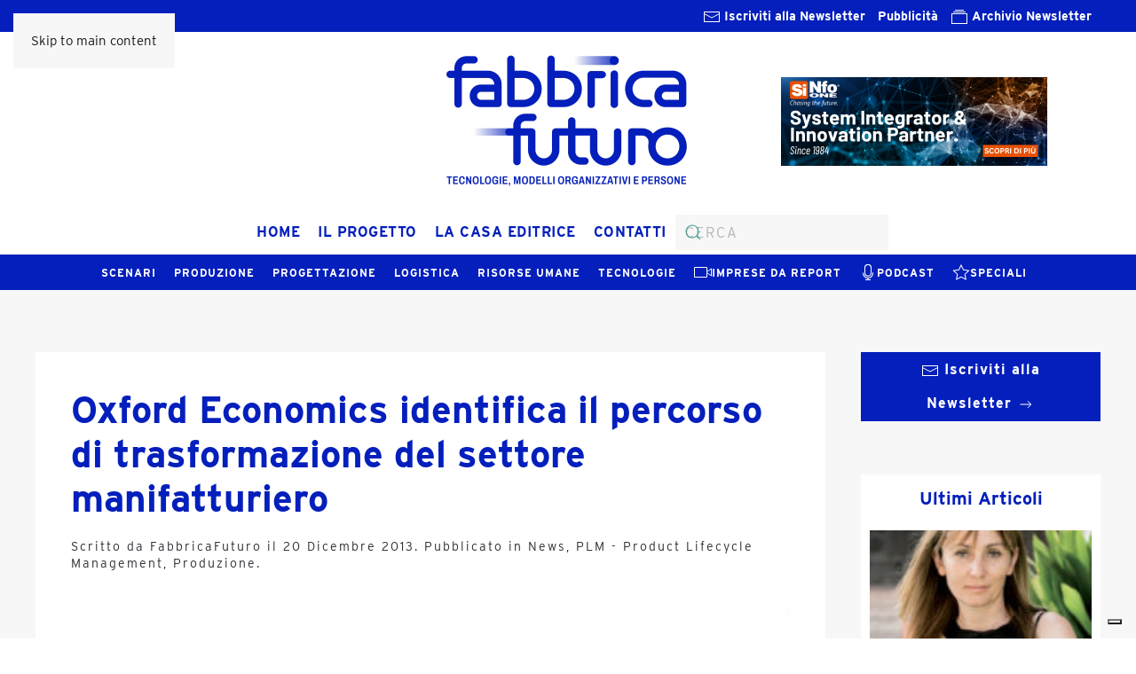

--- FILE ---
content_type: text/html; charset=UTF-8
request_url: https://www.fabbricafuturo.it/oxford-economics-identifica-il-percorso-trasformazione-del-settore-manifatturiero/
body_size: 90267
content:
<!DOCTYPE html>
<html lang="it-IT">
    <head>
        <meta charset="UTF-8">
        <meta name="viewport" content="width=device-width, initial-scale=1">
        <link rel="icon" href="/wp-content/uploads/logo_2024_favicon.png" sizes="any">
                <link rel="apple-touch-icon" href="/wp-content/uploads/logo_2024_favicon.png">
                			<script type="text/javascript" class="_iub_cs_skip">
				var _iub = _iub || {};
				_iub.csConfiguration = _iub.csConfiguration || {};
				_iub.csConfiguration.siteId = "2466964";
				_iub.csConfiguration.cookiePolicyId = "46932030";
			</script>
			<script class="_iub_cs_skip" src="https://cs.iubenda.com/autoblocking/2466964.js"></script>
			<meta name='robots' content='index, follow, max-image-preview:large, max-snippet:-1, max-video-preview:-1' />

	<!-- This site is optimized with the Yoast SEO plugin v26.3 - https://yoast.com/wordpress/plugins/seo/ -->
	<title>Oxford Economics identifica il percorso di trasformazione del settore manifatturiero - Fabbrica Futuro</title>
	<link rel="canonical" href="https://www.fabbricafuturo.it/oxford-economics-identifica-il-percorso-trasformazione-del-settore-manifatturiero/" />
	<meta property="og:locale" content="it_IT" />
	<meta property="og:type" content="article" />
	<meta property="og:title" content="Oxford Economics identifica il percorso di trasformazione del settore manifatturiero - Fabbrica Futuro" />
	<meta property="og:description" content="Lo studio dimostra come assegnare la giusta priorità sia la chiave che consente ai grandi produttori di incrementare i ricavi fino a 200 milioni di dollari a fronte di una riduzione dei costi fino a 100 milioni &nbsp; Un sondaggio commissionato da PTC a Oxford Economics, rivolto a 300 dirigenti del settore manifatturiero a livello globale, ha [&hellip;]" />
	<meta property="og:url" content="https://www.fabbricafuturo.it/oxford-economics-identifica-il-percorso-trasformazione-del-settore-manifatturiero/" />
	<meta property="og:site_name" content="Fabbrica Futuro" />
	<meta property="article:published_time" content="2013-12-20T08:33:28+00:00" />
	<meta property="article:modified_time" content="2016-10-27T08:34:05+00:00" />
	<meta property="og:image" content="https://www.fabbricafuturo.it/wp-content/uploads/Lou-Celi-darker.jpg" />
	<meta property="og:image:width" content="270" />
	<meta property="og:image:height" content="405" />
	<meta property="og:image:type" content="image/jpeg" />
	<meta name="author" content="FabbricaFuturo" />
	<meta name="twitter:card" content="summary_large_image" />
	<meta name="twitter:label1" content="Scritto da" />
	<meta name="twitter:data1" content="FabbricaFuturo" />
	<meta name="twitter:label2" content="Tempo di lettura stimato" />
	<meta name="twitter:data2" content="3 minuti" />
	<script type="application/ld+json" class="yoast-schema-graph">{"@context":"https://schema.org","@graph":[{"@type":"WebPage","@id":"https://www.fabbricafuturo.it/oxford-economics-identifica-il-percorso-trasformazione-del-settore-manifatturiero/","url":"https://www.fabbricafuturo.it/oxford-economics-identifica-il-percorso-trasformazione-del-settore-manifatturiero/","name":"Oxford Economics identifica il percorso di trasformazione del settore manifatturiero - Fabbrica Futuro","isPartOf":{"@id":"/#website"},"primaryImageOfPage":{"@id":"https://www.fabbricafuturo.it/oxford-economics-identifica-il-percorso-trasformazione-del-settore-manifatturiero/#primaryimage"},"image":{"@id":"https://www.fabbricafuturo.it/oxford-economics-identifica-il-percorso-trasformazione-del-settore-manifatturiero/#primaryimage"},"thumbnailUrl":"https://www.fabbricafuturo.it/wp-content/uploads/Lou-Celi-darker.jpg","datePublished":"2013-12-20T08:33:28+00:00","dateModified":"2016-10-27T08:34:05+00:00","author":{"@id":"/#/schema/person/1b6997d2722dd23153c04ac6e0802364"},"breadcrumb":{"@id":"https://www.fabbricafuturo.it/oxford-economics-identifica-il-percorso-trasformazione-del-settore-manifatturiero/#breadcrumb"},"inLanguage":"it-IT","potentialAction":[{"@type":"ReadAction","target":["https://www.fabbricafuturo.it/oxford-economics-identifica-il-percorso-trasformazione-del-settore-manifatturiero/"]}]},{"@type":"ImageObject","inLanguage":"it-IT","@id":"https://www.fabbricafuturo.it/oxford-economics-identifica-il-percorso-trasformazione-del-settore-manifatturiero/#primaryimage","url":"https://www.fabbricafuturo.it/wp-content/uploads/Lou-Celi-darker.jpg","contentUrl":"https://www.fabbricafuturo.it/wp-content/uploads/Lou-Celi-darker.jpg","width":270,"height":405},{"@type":"BreadcrumbList","@id":"https://www.fabbricafuturo.it/oxford-economics-identifica-il-percorso-trasformazione-del-settore-manifatturiero/#breadcrumb","itemListElement":[{"@type":"ListItem","position":1,"name":"Home","item":"https://www.fabbricafuturo.it/"},{"@type":"ListItem","position":2,"name":"Oxford Economics identifica il percorso di trasformazione del settore manifatturiero"}]},{"@type":"WebSite","@id":"/#website","url":"/","name":"Fabbrica Futuro","description":"Idee e strumenti per le aziende manufatturiere","potentialAction":[{"@type":"SearchAction","target":{"@type":"EntryPoint","urlTemplate":"/?s={search_term_string}"},"query-input":{"@type":"PropertyValueSpecification","valueRequired":true,"valueName":"search_term_string"}}],"inLanguage":"it-IT"},{"@type":"Person","@id":"/#/schema/person/1b6997d2722dd23153c04ac6e0802364","name":"FabbricaFuturo","image":{"@type":"ImageObject","inLanguage":"it-IT","@id":"/#/schema/person/image/","url":"https://secure.gravatar.com/avatar/fb0a5b7941512ac27840c3664d23ff5616fd0f61ee8b8c00d7b0fbe58e7c835f?s=96&d=mm&r=g","contentUrl":"https://secure.gravatar.com/avatar/fb0a5b7941512ac27840c3664d23ff5616fd0f61ee8b8c00d7b0fbe58e7c835f?s=96&d=mm&r=g","caption":"FabbricaFuturo"},"url":"https://www.fabbricafuturo.it/author/admin/"}]}</script>
	<!-- / Yoast SEO plugin. -->


<link rel='dns-prefetch' href='//cdn.iubenda.com' />
<link rel="alternate" type="application/rss+xml" title="Fabbrica Futuro &raquo; Feed" href="https://www.fabbricafuturo.it/feed/" />
<link rel='stylesheet' id='h5ab-banner-rotator-css-css' href='https://www.fabbricafuturo.it/wp-content/plugins/floating-ad-rotator-with-tracking/css/h5ab-banner-rotator.css?ver=6.8.3' media='all' />
<link rel='stylesheet' id='wp-block-library-css' href='https://www.fabbricafuturo.it/wp-includes/css/dist/block-library/style.min.css?ver=6.8.3' media='all' />
<style id='classic-theme-styles-inline-css'>
/*! This file is auto-generated */
.wp-block-button__link{color:#fff;background-color:#32373c;border-radius:9999px;box-shadow:none;text-decoration:none;padding:calc(.667em + 2px) calc(1.333em + 2px);font-size:1.125em}.wp-block-file__button{background:#32373c;color:#fff;text-decoration:none}
</style>
<style id='global-styles-inline-css'>
:root{--wp--preset--aspect-ratio--square: 1;--wp--preset--aspect-ratio--4-3: 4/3;--wp--preset--aspect-ratio--3-4: 3/4;--wp--preset--aspect-ratio--3-2: 3/2;--wp--preset--aspect-ratio--2-3: 2/3;--wp--preset--aspect-ratio--16-9: 16/9;--wp--preset--aspect-ratio--9-16: 9/16;--wp--preset--color--black: #000000;--wp--preset--color--cyan-bluish-gray: #abb8c3;--wp--preset--color--white: #ffffff;--wp--preset--color--pale-pink: #f78da7;--wp--preset--color--vivid-red: #cf2e2e;--wp--preset--color--luminous-vivid-orange: #ff6900;--wp--preset--color--luminous-vivid-amber: #fcb900;--wp--preset--color--light-green-cyan: #7bdcb5;--wp--preset--color--vivid-green-cyan: #00d084;--wp--preset--color--pale-cyan-blue: #8ed1fc;--wp--preset--color--vivid-cyan-blue: #0693e3;--wp--preset--color--vivid-purple: #9b51e0;--wp--preset--gradient--vivid-cyan-blue-to-vivid-purple: linear-gradient(135deg,rgba(6,147,227,1) 0%,rgb(155,81,224) 100%);--wp--preset--gradient--light-green-cyan-to-vivid-green-cyan: linear-gradient(135deg,rgb(122,220,180) 0%,rgb(0,208,130) 100%);--wp--preset--gradient--luminous-vivid-amber-to-luminous-vivid-orange: linear-gradient(135deg,rgba(252,185,0,1) 0%,rgba(255,105,0,1) 100%);--wp--preset--gradient--luminous-vivid-orange-to-vivid-red: linear-gradient(135deg,rgba(255,105,0,1) 0%,rgb(207,46,46) 100%);--wp--preset--gradient--very-light-gray-to-cyan-bluish-gray: linear-gradient(135deg,rgb(238,238,238) 0%,rgb(169,184,195) 100%);--wp--preset--gradient--cool-to-warm-spectrum: linear-gradient(135deg,rgb(74,234,220) 0%,rgb(151,120,209) 20%,rgb(207,42,186) 40%,rgb(238,44,130) 60%,rgb(251,105,98) 80%,rgb(254,248,76) 100%);--wp--preset--gradient--blush-light-purple: linear-gradient(135deg,rgb(255,206,236) 0%,rgb(152,150,240) 100%);--wp--preset--gradient--blush-bordeaux: linear-gradient(135deg,rgb(254,205,165) 0%,rgb(254,45,45) 50%,rgb(107,0,62) 100%);--wp--preset--gradient--luminous-dusk: linear-gradient(135deg,rgb(255,203,112) 0%,rgb(199,81,192) 50%,rgb(65,88,208) 100%);--wp--preset--gradient--pale-ocean: linear-gradient(135deg,rgb(255,245,203) 0%,rgb(182,227,212) 50%,rgb(51,167,181) 100%);--wp--preset--gradient--electric-grass: linear-gradient(135deg,rgb(202,248,128) 0%,rgb(113,206,126) 100%);--wp--preset--gradient--midnight: linear-gradient(135deg,rgb(2,3,129) 0%,rgb(40,116,252) 100%);--wp--preset--font-size--small: 13px;--wp--preset--font-size--medium: 20px;--wp--preset--font-size--large: 36px;--wp--preset--font-size--x-large: 42px;--wp--preset--spacing--20: 0.44rem;--wp--preset--spacing--30: 0.67rem;--wp--preset--spacing--40: 1rem;--wp--preset--spacing--50: 1.5rem;--wp--preset--spacing--60: 2.25rem;--wp--preset--spacing--70: 3.38rem;--wp--preset--spacing--80: 5.06rem;--wp--preset--shadow--natural: 6px 6px 9px rgba(0, 0, 0, 0.2);--wp--preset--shadow--deep: 12px 12px 50px rgba(0, 0, 0, 0.4);--wp--preset--shadow--sharp: 6px 6px 0px rgba(0, 0, 0, 0.2);--wp--preset--shadow--outlined: 6px 6px 0px -3px rgba(255, 255, 255, 1), 6px 6px rgba(0, 0, 0, 1);--wp--preset--shadow--crisp: 6px 6px 0px rgba(0, 0, 0, 1);}:where(.is-layout-flex){gap: 0.5em;}:where(.is-layout-grid){gap: 0.5em;}body .is-layout-flex{display: flex;}.is-layout-flex{flex-wrap: wrap;align-items: center;}.is-layout-flex > :is(*, div){margin: 0;}body .is-layout-grid{display: grid;}.is-layout-grid > :is(*, div){margin: 0;}:where(.wp-block-columns.is-layout-flex){gap: 2em;}:where(.wp-block-columns.is-layout-grid){gap: 2em;}:where(.wp-block-post-template.is-layout-flex){gap: 1.25em;}:where(.wp-block-post-template.is-layout-grid){gap: 1.25em;}.has-black-color{color: var(--wp--preset--color--black) !important;}.has-cyan-bluish-gray-color{color: var(--wp--preset--color--cyan-bluish-gray) !important;}.has-white-color{color: var(--wp--preset--color--white) !important;}.has-pale-pink-color{color: var(--wp--preset--color--pale-pink) !important;}.has-vivid-red-color{color: var(--wp--preset--color--vivid-red) !important;}.has-luminous-vivid-orange-color{color: var(--wp--preset--color--luminous-vivid-orange) !important;}.has-luminous-vivid-amber-color{color: var(--wp--preset--color--luminous-vivid-amber) !important;}.has-light-green-cyan-color{color: var(--wp--preset--color--light-green-cyan) !important;}.has-vivid-green-cyan-color{color: var(--wp--preset--color--vivid-green-cyan) !important;}.has-pale-cyan-blue-color{color: var(--wp--preset--color--pale-cyan-blue) !important;}.has-vivid-cyan-blue-color{color: var(--wp--preset--color--vivid-cyan-blue) !important;}.has-vivid-purple-color{color: var(--wp--preset--color--vivid-purple) !important;}.has-black-background-color{background-color: var(--wp--preset--color--black) !important;}.has-cyan-bluish-gray-background-color{background-color: var(--wp--preset--color--cyan-bluish-gray) !important;}.has-white-background-color{background-color: var(--wp--preset--color--white) !important;}.has-pale-pink-background-color{background-color: var(--wp--preset--color--pale-pink) !important;}.has-vivid-red-background-color{background-color: var(--wp--preset--color--vivid-red) !important;}.has-luminous-vivid-orange-background-color{background-color: var(--wp--preset--color--luminous-vivid-orange) !important;}.has-luminous-vivid-amber-background-color{background-color: var(--wp--preset--color--luminous-vivid-amber) !important;}.has-light-green-cyan-background-color{background-color: var(--wp--preset--color--light-green-cyan) !important;}.has-vivid-green-cyan-background-color{background-color: var(--wp--preset--color--vivid-green-cyan) !important;}.has-pale-cyan-blue-background-color{background-color: var(--wp--preset--color--pale-cyan-blue) !important;}.has-vivid-cyan-blue-background-color{background-color: var(--wp--preset--color--vivid-cyan-blue) !important;}.has-vivid-purple-background-color{background-color: var(--wp--preset--color--vivid-purple) !important;}.has-black-border-color{border-color: var(--wp--preset--color--black) !important;}.has-cyan-bluish-gray-border-color{border-color: var(--wp--preset--color--cyan-bluish-gray) !important;}.has-white-border-color{border-color: var(--wp--preset--color--white) !important;}.has-pale-pink-border-color{border-color: var(--wp--preset--color--pale-pink) !important;}.has-vivid-red-border-color{border-color: var(--wp--preset--color--vivid-red) !important;}.has-luminous-vivid-orange-border-color{border-color: var(--wp--preset--color--luminous-vivid-orange) !important;}.has-luminous-vivid-amber-border-color{border-color: var(--wp--preset--color--luminous-vivid-amber) !important;}.has-light-green-cyan-border-color{border-color: var(--wp--preset--color--light-green-cyan) !important;}.has-vivid-green-cyan-border-color{border-color: var(--wp--preset--color--vivid-green-cyan) !important;}.has-pale-cyan-blue-border-color{border-color: var(--wp--preset--color--pale-cyan-blue) !important;}.has-vivid-cyan-blue-border-color{border-color: var(--wp--preset--color--vivid-cyan-blue) !important;}.has-vivid-purple-border-color{border-color: var(--wp--preset--color--vivid-purple) !important;}.has-vivid-cyan-blue-to-vivid-purple-gradient-background{background: var(--wp--preset--gradient--vivid-cyan-blue-to-vivid-purple) !important;}.has-light-green-cyan-to-vivid-green-cyan-gradient-background{background: var(--wp--preset--gradient--light-green-cyan-to-vivid-green-cyan) !important;}.has-luminous-vivid-amber-to-luminous-vivid-orange-gradient-background{background: var(--wp--preset--gradient--luminous-vivid-amber-to-luminous-vivid-orange) !important;}.has-luminous-vivid-orange-to-vivid-red-gradient-background{background: var(--wp--preset--gradient--luminous-vivid-orange-to-vivid-red) !important;}.has-very-light-gray-to-cyan-bluish-gray-gradient-background{background: var(--wp--preset--gradient--very-light-gray-to-cyan-bluish-gray) !important;}.has-cool-to-warm-spectrum-gradient-background{background: var(--wp--preset--gradient--cool-to-warm-spectrum) !important;}.has-blush-light-purple-gradient-background{background: var(--wp--preset--gradient--blush-light-purple) !important;}.has-blush-bordeaux-gradient-background{background: var(--wp--preset--gradient--blush-bordeaux) !important;}.has-luminous-dusk-gradient-background{background: var(--wp--preset--gradient--luminous-dusk) !important;}.has-pale-ocean-gradient-background{background: var(--wp--preset--gradient--pale-ocean) !important;}.has-electric-grass-gradient-background{background: var(--wp--preset--gradient--electric-grass) !important;}.has-midnight-gradient-background{background: var(--wp--preset--gradient--midnight) !important;}.has-small-font-size{font-size: var(--wp--preset--font-size--small) !important;}.has-medium-font-size{font-size: var(--wp--preset--font-size--medium) !important;}.has-large-font-size{font-size: var(--wp--preset--font-size--large) !important;}.has-x-large-font-size{font-size: var(--wp--preset--font-size--x-large) !important;}
:where(.wp-block-post-template.is-layout-flex){gap: 1.25em;}:where(.wp-block-post-template.is-layout-grid){gap: 1.25em;}
:where(.wp-block-columns.is-layout-flex){gap: 2em;}:where(.wp-block-columns.is-layout-grid){gap: 2em;}
:root :where(.wp-block-pullquote){font-size: 1.5em;line-height: 1.6;}
</style>
<link rel='stylesheet' id='contact-form-7-css' href='https://www.fabbricafuturo.it/wp-content/plugins/contact-form-7/includes/css/styles.css?ver=6.1.3' media='all' />
<link rel='stylesheet' id='wp-social-sharing-css' href='https://www.fabbricafuturo.it/wp-content/plugins/wp-social-sharing/static/socialshare.css?ver=1.6' media='all' />
<link href="https://www.fabbricafuturo.it/wp-content/themes/yootheme/css/theme.1.css?ver=1763974963" rel="stylesheet">
<script src="https://www.fabbricafuturo.it/wp-includes/js/jquery/jquery.min.js?ver=3.7.1" id="jquery-core-js"></script>
<script src="https://www.fabbricafuturo.it/wp-includes/js/jquery/jquery-migrate.min.js?ver=3.4.1" id="jquery-migrate-js"></script>

<script  type="text/javascript" class=" _iub_cs_skip" id="iubenda-head-inline-scripts-0">
var _iub = _iub || [];
_iub.csConfiguration = {"askConsentAtCookiePolicyUpdate":true,"cookiePolicyInOtherWindow":true,"countryDetection":true,"enableFadp":true,"floatingPreferencesButtonDisplay":"bottom-right","perPurposeConsent":true,"reloadOnConsent":true,"siteId":2466964,"whitelabel":false,"cookiePolicyId":46932030,"lang":"it", "banner":{ "acceptButtonCaptionColor":"#3f5cad","acceptButtonColor":"white","acceptButtonDisplay":true,"backgroundColor":"#3f5cad","closeButtonRejects":true,"customizeButtonDisplay":true,"explicitWithdrawal":true,"listPurposes":true,"position":"float-bottom-center","rejectButtonCaptionColor":"#3f5cad","rejectButtonColor":"white","rejectButtonDisplay":true,"showPurposesToggles":true }};
</script>
<script  type="text/javascript" charset="UTF-8" async="" class=" _iub_cs_skip" src="//cdn.iubenda.com/cs/iubenda_cs.js?ver=3.12.4" id="iubenda-head-scripts-1-js"></script>
<link rel="https://api.w.org/" href="https://www.fabbricafuturo.it/wp-json/" /><link rel="alternate" title="JSON" type="application/json" href="https://www.fabbricafuturo.it/wp-json/wp/v2/posts/6142" /><link rel="EditURI" type="application/rsd+xml" title="RSD" href="https://www.fabbricafuturo.it/xmlrpc.php?rsd" />
<meta name="generator" content="WordPress 6.8.3" />
<link rel='shortlink' href='https://www.fabbricafuturo.it/?p=6142' />
<link rel="alternate" title="oEmbed (JSON)" type="application/json+oembed" href="https://www.fabbricafuturo.it/wp-json/oembed/1.0/embed?url=https%3A%2F%2Fwww.fabbricafuturo.it%2Foxford-economics-identifica-il-percorso-trasformazione-del-settore-manifatturiero%2F" />
<link rel="alternate" title="oEmbed (XML)" type="text/xml+oembed" href="https://www.fabbricafuturo.it/wp-json/oembed/1.0/embed?url=https%3A%2F%2Fwww.fabbricafuturo.it%2Foxford-economics-identifica-il-percorso-trasformazione-del-settore-manifatturiero%2F&#038;format=xml" />

<!-- This site is using AdRotate v5.16 to display their advertisements - https://ajdg.solutions/ -->
<!-- AdRotate CSS -->
<style type="text/css" media="screen">
	.g { margin:0px; padding:0px; overflow:hidden; line-height:1; zoom:1; }
	.g img { height:auto; }
	.g-col { position:relative; float:left; }
	.g-col:first-child { margin-left: 0; }
	.g-col:last-child { margin-right: 0; }
	@media only screen and (max-width: 480px) {
		.g-col, .g-dyn, .g-single { width:100%; margin-left:0; margin-right:0; }
	}
</style>
<!-- /AdRotate CSS -->

<meta name="cdp-version" content="1.5.0" /><!-- HFCM by 99 Robots - Snippet # 1: Typekit Link -->
<link rel="stylesheet" href="https://use.typekit.net/bsa2uaj.css">
<!-- /end HFCM by 99 Robots -->
<!-- HFCM by 99 Robots - Snippet # 2: Google Analytics GA4 -->
<!-- Google tag (gtag.js) -->
<script async src="https://www.googletagmanager.com/gtag/js?id=G-6BYDZ6WWGJ"></script>
<script>
  window.dataLayer = window.dataLayer || [];
  function gtag(){dataLayer.push(arguments);}
  gtag('js', new Date());

  gtag('config', 'G-6BYDZ6WWGJ');
</script>
<!-- /end HFCM by 99 Robots -->
<!-- HFCM by 99 Robots - Snippet # 3: Tag HTML per verificare proprietà Google Search Console -->
<meta name="google-site-verification" content="kOIgMsymUT6Pm1i-W5UNOjWLIEKz7rHFJqnjBNwMP3E" />
<!-- /end HFCM by 99 Robots -->
<!-- HFCM by 99 Robots - Snippet # 4: Matomo -->
<!-- Matomo -->
<script>
  var _paq = window._paq = window._paq || [];
  /* tracker methods like "setCustomDimension" should be called before "trackPageView" */
  _paq.push(['trackPageView']);
  _paq.push(['enableLinkTracking']);
  (function() {
    var u="https://analytics.sernicola-labs.com/";
    _paq.push(['setTrackerUrl', u+'matomo.php']);
    _paq.push(['setSiteId', '12']);
    var d=document, g=d.createElement('script'), s=d.getElementsByTagName('script')[0];
    g.async=true; g.src=u+'matomo.js'; s.parentNode.insertBefore(g,s);
  })();
</script>
<!-- End Matomo Code -->

<!-- /end HFCM by 99 Robots -->
			<link rel="preload" href="https://www.fabbricafuturo.it/wp-content/plugins/wordpress-popup/assets/hustle-ui/fonts/hustle-icons-font.woff2" as="font" type="font/woff2" crossorigin>
		<style id="hustle-module-4-0-styles" class="hustle-module-styles hustle-module-styles-4">.hustle-ui.module_id_4 .hustle-popup-content {max-width: 800px;} .hustle-ui.module_id_4  {padding-right: 10px;padding-left: 10px;}.hustle-ui.module_id_4  .hustle-popup-content .hustle-info,.hustle-ui.module_id_4  .hustle-popup-content .hustle-optin {padding-top: 10px;padding-bottom: 10px;} .hustle-ui.module_id_4 .hustle-layout {margin: 0px 0px 0px 0px;padding: 0px 0px 0px 0px;border-width: 0px 0px 0px 0px;border-style: solid;border-color: #DADADA;border-radius: 0px 0px 0px 0px;overflow: hidden;background-color: #38454E;-moz-box-shadow: 0px 0px 0px 0px rgba(0,0,0,0);-webkit-box-shadow: 0px 0px 0px 0px rgba(0,0,0,0);box-shadow: 0px 0px 0px 0px rgba(0,0,0,0);} .hustle-ui.module_id_4 .hustle-layout .hustle-layout-header {padding: 20px 20px 20px 20px;border-width: 0px 0px 1px 0px;border-style: solid;border-color: rgb(4,31,188);border-radius: 0px 0px 0px 0px;background-color: rgb(4,31,188);-moz-box-shadow: 0px 0px 0px 0px rgba(0,0,0,0);-webkit-box-shadow: 0px 0px 0px 0px rgba(0,0,0,0);box-shadow: 0px 0px 0px 0px rgba(0,0,0,0);} .hustle-ui.module_id_4 .hustle-layout .hustle-layout-content {padding: 0px 0px 0px 0px;border-width: 0px 0px 0px 0px;border-style: solid;border-radius: 0px 0px 0px 0px;border-color: rgba(0,0,0,0);background-color: #5D7380;-moz-box-shadow: 0px 0px 0px 0px rgba(0,0,0,0);-webkit-box-shadow: 0px 0px 0px 0px rgba(0,0,0,0);box-shadow: 0px 0px 0px 0px rgba(0,0,0,0);}.hustle-ui.module_id_4 .hustle-main-wrapper {position: relative;padding:32px 0 0;} .hustle-ui.module_id_4 .hustle-layout .hustle-layout-footer {padding: 1px 20px 20px 20px;border-width: 0px 0px 0px 0px;border-style: solid;border-color: rgba(0,0,0,0);border-radius: 0px 0px 0px 0px;background-color: rgb(255,255,255);-moz-box-shadow: 0px 0px 0px 0px rgba(0,0,0,0);-webkit-box-shadow: 0px 0px 0px 0px rgba(0,0,0,0);box-shadow: 0px 0px 0px 0px rgba(0,0,0,0);}  .hustle-ui.module_id_4 .hustle-layout .hustle-content {margin: 0px 0px 0px 0px;padding: 20px 20px 20px 20px;border-width: 0px 0px 0px 0px;border-style: solid;border-radius: 0px 0px 0px 0px;border-color: rgb(255,255,255);background-color: rgb(255,255,255);-moz-box-shadow: 0px 0px 0px 0px rgba(0,0,0,0);-webkit-box-shadow: 0px 0px 0px 0px rgba(0,0,0,0);box-shadow: 0px 0px 0px 0px rgba(0,0,0,0);}.hustle-ui.module_id_4 .hustle-layout .hustle-content .hustle-content-wrap {padding: 20px 0 20px 0;} .hustle-ui.module_id_4 .hustle-layout .hustle-title {display: block;margin: 0px 0px 0px 0px;padding: 0px 0px 0px 0px;border-width: 0px 0px 0px 0px;border-style: solid;border-color: rgba(0,0,0,0);border-radius: 0px 0px 0px 0px;background-color: rgba(0,0,0,0);box-shadow: 0px 0px 0px 0px rgba(0,0,0,0);-moz-box-shadow: 0px 0px 0px 0px rgba(0,0,0,0);-webkit-box-shadow: 0px 0px 0px 0px rgba(0,0,0,0);color: #FFFFFF;font: 600 33px/38px Open Sans;font-style: normal;letter-spacing: 0px;text-transform: none;text-decoration: none;text-align: center;} .hustle-ui.module_id_4 .hustle-layout .hustle-group-content {margin: 0px 0px 0px 0px;padding: 0px 0px 0px 0px;border-color: rgba(0,0,0,0);border-width: 0px 0px 0px 0px;border-style: solid;color: #333333;}.hustle-ui.module_id_4 .hustle-layout .hustle-group-content b,.hustle-ui.module_id_4 .hustle-layout .hustle-group-content strong {font-weight: bold;}.hustle-ui.module_id_4 .hustle-layout .hustle-group-content a,.hustle-ui.module_id_4 .hustle-layout .hustle-group-content a:visited {color: #041fbc;}.hustle-ui.module_id_4 .hustle-layout .hustle-group-content a:hover {color: #010c89;}.hustle-ui.module_id_4 .hustle-layout .hustle-group-content a:focus,.hustle-ui.module_id_4 .hustle-layout .hustle-group-content a:active {color: #2DA194;}.hustle-ui.module_id_4 .hustle-layout .hustle-group-content {color: #333333;font-size: 16px;line-height: 1.45em;font-family: Open Sans;}.hustle-ui.module_id_4 .hustle-layout .hustle-group-content p:not([class*="forminator-"]) {margin: 0 0 10px;color: #333333;font: normal 16px/1.45em Open Sans;font-style: normal;letter-spacing: 0px;text-transform: none;text-decoration: none;}.hustle-ui.module_id_4 .hustle-layout .hustle-group-content p:not([class*="forminator-"]):last-child {margin-bottom: 0;}@media screen and (min-width: 783px) {.hustle-ui:not(.hustle-size--small).module_id_4 .hustle-layout .hustle-group-content p:not([class*="forminator-"]) {margin: 0 0 10px;}.hustle-ui:not(.hustle-size--small).module_id_4 .hustle-layout .hustle-group-content p:not([class*="forminator-"]):last-child {margin-bottom: 0;}}.hustle-ui.module_id_4 .hustle-layout .hustle-group-content h1:not([class*="forminator-"]) {margin: 0 0 10px;color: #333333;font: 700 28px/1.4em Open Sans;font-style: normal;letter-spacing: 0px;text-transform: none;text-decoration: none;}.hustle-ui.module_id_4 .hustle-layout .hustle-group-content h1:not([class*="forminator-"]):last-child {margin-bottom: 0;}@media screen and (min-width: 783px) {.hustle-ui:not(.hustle-size--small).module_id_4 .hustle-layout .hustle-group-content h1:not([class*="forminator-"]) {margin: 0 0 10px;}.hustle-ui:not(.hustle-size--small).module_id_4 .hustle-layout .hustle-group-content h1:not([class*="forminator-"]):last-child {margin-bottom: 0;}}.hustle-ui.module_id_4 .hustle-layout .hustle-group-content h2:not([class*="forminator-"]) {margin: 0 0 10px;color: #333333;font: 700 22px/1.4em Open Sans;font-style: normal;letter-spacing: 0px;text-transform: none;text-decoration: none;}.hustle-ui.module_id_4 .hustle-layout .hustle-group-content h2:not([class*="forminator-"]):last-child {margin-bottom: 0;}@media screen and (min-width: 783px) {.hustle-ui:not(.hustle-size--small).module_id_4 .hustle-layout .hustle-group-content h2:not([class*="forminator-"]) {margin: 0 0 10px;}.hustle-ui:not(.hustle-size--small).module_id_4 .hustle-layout .hustle-group-content h2:not([class*="forminator-"]):last-child {margin-bottom: 0;}}.hustle-ui.module_id_4 .hustle-layout .hustle-group-content h3:not([class*="forminator-"]) {margin: 0 0 10px;color: #333333;font: 700 18px/1.4em Open Sans;font-style: normal;letter-spacing: 0px;text-transform: none;text-decoration: none;}.hustle-ui.module_id_4 .hustle-layout .hustle-group-content h3:not([class*="forminator-"]):last-child {margin-bottom: 0;}@media screen and (min-width: 783px) {.hustle-ui:not(.hustle-size--small).module_id_4 .hustle-layout .hustle-group-content h3:not([class*="forminator-"]) {margin: 0 0 10px;}.hustle-ui:not(.hustle-size--small).module_id_4 .hustle-layout .hustle-group-content h3:not([class*="forminator-"]):last-child {margin-bottom: 0;}}.hustle-ui.module_id_4 .hustle-layout .hustle-group-content h4:not([class*="forminator-"]) {margin: 0 0 10px;color: #333333;font: 700 16px/1.4em Open Sans;font-style: normal;letter-spacing: 0px;text-transform: none;text-decoration: none;}.hustle-ui.module_id_4 .hustle-layout .hustle-group-content h4:not([class*="forminator-"]):last-child {margin-bottom: 0;}@media screen and (min-width: 783px) {.hustle-ui:not(.hustle-size--small).module_id_4 .hustle-layout .hustle-group-content h4:not([class*="forminator-"]) {margin: 0 0 10px;}.hustle-ui:not(.hustle-size--small).module_id_4 .hustle-layout .hustle-group-content h4:not([class*="forminator-"]):last-child {margin-bottom: 0;}}.hustle-ui.module_id_4 .hustle-layout .hustle-group-content h5:not([class*="forminator-"]) {margin: 0 0 10px;color: #333333;font: 700 14px/1.4em Open Sans;font-style: normal;letter-spacing: 0px;text-transform: none;text-decoration: none;}.hustle-ui.module_id_4 .hustle-layout .hustle-group-content h5:not([class*="forminator-"]):last-child {margin-bottom: 0;}@media screen and (min-width: 783px) {.hustle-ui:not(.hustle-size--small).module_id_4 .hustle-layout .hustle-group-content h5:not([class*="forminator-"]) {margin: 0 0 10px;}.hustle-ui:not(.hustle-size--small).module_id_4 .hustle-layout .hustle-group-content h5:not([class*="forminator-"]):last-child {margin-bottom: 0;}}.hustle-ui.module_id_4 .hustle-layout .hustle-group-content h6:not([class*="forminator-"]) {margin: 0 0 10px;color: #333333;font: 700 12px/1.4em Open Sans;font-style: normal;letter-spacing: 0px;text-transform: uppercase;text-decoration: none;}.hustle-ui.module_id_4 .hustle-layout .hustle-group-content h6:not([class*="forminator-"]):last-child {margin-bottom: 0;}@media screen and (min-width: 783px) {.hustle-ui:not(.hustle-size--small).module_id_4 .hustle-layout .hustle-group-content h6:not([class*="forminator-"]) {margin: 0 0 10px;}.hustle-ui:not(.hustle-size--small).module_id_4 .hustle-layout .hustle-group-content h6:not([class*="forminator-"]):last-child {margin-bottom: 0;}}.hustle-ui.module_id_4 .hustle-layout .hustle-group-content ol:not([class*="forminator-"]),.hustle-ui.module_id_4 .hustle-layout .hustle-group-content ul:not([class*="forminator-"]) {margin: 0 0 10px;}.hustle-ui.module_id_4 .hustle-layout .hustle-group-content ol:not([class*="forminator-"]):last-child,.hustle-ui.module_id_4 .hustle-layout .hustle-group-content ul:not([class*="forminator-"]):last-child {margin-bottom: 0;}.hustle-ui.module_id_4 .hustle-layout .hustle-group-content li:not([class*="forminator-"]) {margin: 0 0 5px;display: flex;align-items: flex-start;color: #333333;font: normal 14px/1.45em Open Sans;font-style: normal;letter-spacing: 0px;text-transform: none;text-decoration: none;}.hustle-ui.module_id_4 .hustle-layout .hustle-group-content li:not([class*="forminator-"]):last-child {margin-bottom: 0;}.hustle-ui.module_id_4 .hustle-layout .hustle-group-content ol:not([class*="forminator-"]) li:before {color: #ADB5B7;flex-shrink: 0;}.hustle-ui.module_id_4 .hustle-layout .hustle-group-content ul:not([class*="forminator-"]) li:before {color: #ADB5B7;content: "\2022";font-size: 16px;flex-shrink: 0;}@media screen and (min-width: 783px) {.hustle-ui.module_id_4 .hustle-layout .hustle-group-content ol:not([class*="forminator-"]),.hustle-ui.module_id_4 .hustle-layout .hustle-group-content ul:not([class*="forminator-"]) {margin: 0 0 20px;}.hustle-ui.module_id_4 .hustle-layout .hustle-group-content ol:not([class*="forminator-"]):last-child,.hustle-ui.module_id_4 .hustle-layout .hustle-group-content ul:not([class*="forminator-"]):last-child {margin: 0;}}@media screen and (min-width: 783px) {.hustle-ui:not(.hustle-size--small).module_id_4 .hustle-layout .hustle-group-content li:not([class*="forminator-"]) {margin: 0 0 5px;}.hustle-ui:not(.hustle-size--small).module_id_4 .hustle-layout .hustle-group-content li:not([class*="forminator-"]):last-child {margin-bottom: 0;}}.hustle-ui.module_id_4 .hustle-layout .hustle-group-content blockquote {margin-right: 0;margin-left: 0;} .hustle-ui.module_id_4 .hustle-layout .hustle-cta-container {margin: 20px 0px 0px 0px;padding: 0px 0px 0px 0px;border-color: rgba(0,0,0,0);border-width: 0px 0px 0px 0px;border-style: solid;} .hustle-ui.module_id_4 .hustle-layout a.hustle-button-cta {margin: 0;padding: 2px 16px 2px 16px;border-width: 0px 0px 0px 0px;border-style: solid;border-color: rgb(4,31,188);border-radius: 0px 0px 0px 0px;background-color: rgb(4,31,188);-moz-box-shadow: 0px 0px 0px 0px rgba(0,0,0,0);-webkit-box-shadow: 0px 0px 0px 0px rgba(0,0,0,0);box-shadow: 0px 0px 0px 0px rgba(0,0,0,0);color: #FFFFFF;font: bold 13px/32px Open Sans;font-style: normal;letter-spacing: 0.5px;text-transform: uppercase;text-decoration: none;text-align: center;}.hustle-ui.module_id_4 .hustle-layout a.hustle-button-cta:hover {border-color: rgb(4,31,188);background-color: rgb(1,12,137);color: #FFFFFF;}.hustle-ui.module_id_4 .hustle-layout a.hustle-button-cta:focus {border-color: rgb(4,31,188);background-color: rgb(1,12,137);color: #FFFFFF;} .hustle-ui.module_id_4 .hustle-layout .hustle-cta-container {justify-content: center;display: flex;}.hustle-ui.module_id_4 .hustle-layout .hustle-cta-container .hustle-button-cta {width: auto;display: inline-block;}button.hustle-button-close .hustle-icon-close:before {font-size: inherit;}.hustle-ui.module_id_4 button.hustle-button-close {color: rgb(255,255,255);background: transparent;border-radius: 0;position: absolute;z-index: 1;display: block;width: 32px;height: 32px;right: 0;left: auto;top: 0;bottom: auto;transform: unset;}.hustle-ui.module_id_4 button.hustle-button-close .hustle-icon-close {font-size: 12px;}.hustle-ui.module_id_4 button.hustle-button-close:hover {color: rgb(4,31,188);}.hustle-ui.module_id_4 button.hustle-button-close:focus {color: rgb(255,255,255);}.hustle-ui.module_id_4 .hustle-popup-mask {background-color: rgba(51,51,51,0.9);} .hustle-ui.module_id_4 .hustle-layout .hustle-group-content blockquote {border-left-color: #38C5B5;}.hustle-ui.hustle_module_id_4[data-id="4"] .hustle-layout .hustle-layout-content .hustle-group-content p{text-align: center;}</style><style type="text/css">.saboxplugin-wrap{-webkit-box-sizing:border-box;-moz-box-sizing:border-box;-ms-box-sizing:border-box;box-sizing:border-box;border:1px solid #eee;width:100%;clear:both;display:block;overflow:hidden;word-wrap:break-word;position:relative}.saboxplugin-wrap .saboxplugin-gravatar{float:left;padding:0 20px 20px 20px}.saboxplugin-wrap .saboxplugin-gravatar img{max-width:100px;height:auto;border-radius:0;}.saboxplugin-wrap .saboxplugin-authorname{font-size:18px;line-height:1;margin:20px 0 0 20px;display:block}.saboxplugin-wrap .saboxplugin-authorname a{text-decoration:none}.saboxplugin-wrap .saboxplugin-authorname a:focus{outline:0}.saboxplugin-wrap .saboxplugin-desc{display:block;margin:5px 20px}.saboxplugin-wrap .saboxplugin-desc a{text-decoration:underline}.saboxplugin-wrap .saboxplugin-desc p{margin:5px 0 12px}.saboxplugin-wrap .saboxplugin-web{margin:0 20px 15px;text-align:left}.saboxplugin-wrap .sab-web-position{text-align:right}.saboxplugin-wrap .saboxplugin-web a{color:#ccc;text-decoration:none}.saboxplugin-wrap .saboxplugin-socials{position:relative;display:block;background:#fcfcfc;padding:5px;border-top:1px solid #eee}.saboxplugin-wrap .saboxplugin-socials a svg{width:20px;height:20px}.saboxplugin-wrap .saboxplugin-socials a svg .st2{fill:#fff; transform-origin:center center;}.saboxplugin-wrap .saboxplugin-socials a svg .st1{fill:rgba(0,0,0,.3)}.saboxplugin-wrap .saboxplugin-socials a:hover{opacity:.8;-webkit-transition:opacity .4s;-moz-transition:opacity .4s;-o-transition:opacity .4s;transition:opacity .4s;box-shadow:none!important;-webkit-box-shadow:none!important}.saboxplugin-wrap .saboxplugin-socials .saboxplugin-icon-color{box-shadow:none;padding:0;border:0;-webkit-transition:opacity .4s;-moz-transition:opacity .4s;-o-transition:opacity .4s;transition:opacity .4s;display:inline-block;color:#fff;font-size:0;text-decoration:inherit;margin:5px;-webkit-border-radius:0;-moz-border-radius:0;-ms-border-radius:0;-o-border-radius:0;border-radius:0;overflow:hidden}.saboxplugin-wrap .saboxplugin-socials .saboxplugin-icon-grey{text-decoration:inherit;box-shadow:none;position:relative;display:-moz-inline-stack;display:inline-block;vertical-align:middle;zoom:1;margin:10px 5px;color:#444;fill:#444}.clearfix:after,.clearfix:before{content:' ';display:table;line-height:0;clear:both}.ie7 .clearfix{zoom:1}.saboxplugin-socials.sabox-colored .saboxplugin-icon-color .sab-twitch{border-color:#38245c}.saboxplugin-socials.sabox-colored .saboxplugin-icon-color .sab-behance{border-color:#003eb0}.saboxplugin-socials.sabox-colored .saboxplugin-icon-color .sab-deviantart{border-color:#036824}.saboxplugin-socials.sabox-colored .saboxplugin-icon-color .sab-digg{border-color:#00327c}.saboxplugin-socials.sabox-colored .saboxplugin-icon-color .sab-dribbble{border-color:#ba1655}.saboxplugin-socials.sabox-colored .saboxplugin-icon-color .sab-facebook{border-color:#1e2e4f}.saboxplugin-socials.sabox-colored .saboxplugin-icon-color .sab-flickr{border-color:#003576}.saboxplugin-socials.sabox-colored .saboxplugin-icon-color .sab-github{border-color:#264874}.saboxplugin-socials.sabox-colored .saboxplugin-icon-color .sab-google{border-color:#0b51c5}.saboxplugin-socials.sabox-colored .saboxplugin-icon-color .sab-html5{border-color:#902e13}.saboxplugin-socials.sabox-colored .saboxplugin-icon-color .sab-instagram{border-color:#1630aa}.saboxplugin-socials.sabox-colored .saboxplugin-icon-color .sab-linkedin{border-color:#00344f}.saboxplugin-socials.sabox-colored .saboxplugin-icon-color .sab-pinterest{border-color:#5b040e}.saboxplugin-socials.sabox-colored .saboxplugin-icon-color .sab-reddit{border-color:#992900}.saboxplugin-socials.sabox-colored .saboxplugin-icon-color .sab-rss{border-color:#a43b0a}.saboxplugin-socials.sabox-colored .saboxplugin-icon-color .sab-sharethis{border-color:#5d8420}.saboxplugin-socials.sabox-colored .saboxplugin-icon-color .sab-soundcloud{border-color:#995200}.saboxplugin-socials.sabox-colored .saboxplugin-icon-color .sab-spotify{border-color:#0f612c}.saboxplugin-socials.sabox-colored .saboxplugin-icon-color .sab-stackoverflow{border-color:#a95009}.saboxplugin-socials.sabox-colored .saboxplugin-icon-color .sab-steam{border-color:#006388}.saboxplugin-socials.sabox-colored .saboxplugin-icon-color .sab-user_email{border-color:#b84e05}.saboxplugin-socials.sabox-colored .saboxplugin-icon-color .sab-tumblr{border-color:#10151b}.saboxplugin-socials.sabox-colored .saboxplugin-icon-color .sab-twitter{border-color:#0967a0}.saboxplugin-socials.sabox-colored .saboxplugin-icon-color .sab-vimeo{border-color:#0d7091}.saboxplugin-socials.sabox-colored .saboxplugin-icon-color .sab-windows{border-color:#003f71}.saboxplugin-socials.sabox-colored .saboxplugin-icon-color .sab-whatsapp{border-color:#003f71}.saboxplugin-socials.sabox-colored .saboxplugin-icon-color .sab-wordpress{border-color:#0f3647}.saboxplugin-socials.sabox-colored .saboxplugin-icon-color .sab-yahoo{border-color:#14002d}.saboxplugin-socials.sabox-colored .saboxplugin-icon-color .sab-youtube{border-color:#900}.saboxplugin-socials.sabox-colored .saboxplugin-icon-color .sab-xing{border-color:#000202}.saboxplugin-socials.sabox-colored .saboxplugin-icon-color .sab-mixcloud{border-color:#2475a0}.saboxplugin-socials.sabox-colored .saboxplugin-icon-color .sab-vk{border-color:#243549}.saboxplugin-socials.sabox-colored .saboxplugin-icon-color .sab-medium{border-color:#00452c}.saboxplugin-socials.sabox-colored .saboxplugin-icon-color .sab-quora{border-color:#420e00}.saboxplugin-socials.sabox-colored .saboxplugin-icon-color .sab-meetup{border-color:#9b181c}.saboxplugin-socials.sabox-colored .saboxplugin-icon-color .sab-goodreads{border-color:#000}.saboxplugin-socials.sabox-colored .saboxplugin-icon-color .sab-snapchat{border-color:#999700}.saboxplugin-socials.sabox-colored .saboxplugin-icon-color .sab-500px{border-color:#00557f}.saboxplugin-socials.sabox-colored .saboxplugin-icon-color .sab-mastodont{border-color:#185886}.sabox-plus-item{margin-bottom:20px}@media screen and (max-width:480px){.saboxplugin-wrap{text-align:center}.saboxplugin-wrap .saboxplugin-gravatar{float:none;padding:20px 0;text-align:center;margin:0 auto;display:block}.saboxplugin-wrap .saboxplugin-gravatar img{float:none;display:inline-block;display:-moz-inline-stack;vertical-align:middle;zoom:1}.saboxplugin-wrap .saboxplugin-desc{margin:0 10px 20px;text-align:center}.saboxplugin-wrap .saboxplugin-authorname{text-align:center;margin:10px 0 20px}}body .saboxplugin-authorname a,body .saboxplugin-authorname a:hover{box-shadow:none;-webkit-box-shadow:none}a.sab-profile-edit{font-size:16px!important;line-height:1!important}.sab-edit-settings a,a.sab-profile-edit{color:#0073aa!important;box-shadow:none!important;-webkit-box-shadow:none!important}.sab-edit-settings{margin-right:15px;position:absolute;right:0;z-index:2;bottom:10px;line-height:20px}.sab-edit-settings i{margin-left:5px}.saboxplugin-socials{line-height:1!important}.rtl .saboxplugin-wrap .saboxplugin-gravatar{float:right}.rtl .saboxplugin-wrap .saboxplugin-authorname{display:flex;align-items:center}.rtl .saboxplugin-wrap .saboxplugin-authorname .sab-profile-edit{margin-right:10px}.rtl .sab-edit-settings{right:auto;left:0}img.sab-custom-avatar{max-width:75px;}.saboxplugin-wrap {margin-top:0px; margin-bottom:0px; padding: 0px 0px }.saboxplugin-wrap .saboxplugin-authorname {font-size:18px; line-height:25px;}.saboxplugin-wrap .saboxplugin-desc p, .saboxplugin-wrap .saboxplugin-desc {font-size:14px !important; line-height:21px !important;}.saboxplugin-wrap .saboxplugin-web {font-size:14px;}.saboxplugin-wrap .saboxplugin-socials a svg {width:18px;height:18px;}</style><script src="https://www.fabbricafuturo.it/wp-content/themes/yootheme/vendor/assets/uikit/dist/js/uikit.min.js?ver=4.5.32"></script>
<script src="https://www.fabbricafuturo.it/wp-content/themes/yootheme/vendor/assets/uikit/dist/js/uikit-icons-fuse.min.js?ver=4.5.32"></script>
<script src="https://www.fabbricafuturo.it/wp-content/themes/yootheme/js/theme.js?ver=4.5.32"></script>
<script>window.yootheme ||= {}; var $theme = yootheme.theme = {"i18n":{"close":{"label":"Chiudi","0":"yootheme"},"totop":{"label":"Back to top","0":"yootheme"},"marker":{"label":"Open","0":"yootheme"},"navbarToggleIcon":{"label":"Apri menu","0":"yootheme"},"paginationPrevious":{"label":"Pagina precedente","0":"yootheme"},"paginationNext":{"label":"Pagina successiva","0":"yootheme"},"searchIcon":{"toggle":"Open Search","submit":"Submit Search"},"slider":{"next":"Next slide","previous":"Previous slide","slideX":"Slide %s","slideLabel":"%s of %s"},"slideshow":{"next":"Next slide","previous":"Previous slide","slideX":"Slide %s","slideLabel":"%s of %s"},"lightboxPanel":{"next":"Next slide","previous":"Previous slide","slideLabel":"%s of %s","close":"Close"}}};</script>
<script>jQuery(function($) {
/*bottone podcast*/
    $(".category-storie-di-fabbrica article .uk-margin-default .uk-button ").html("ASCOLTA IL PODCAST");
    $(".category-storie-dellitalia-che-produce article .uk-margin-default .uk-button ").html("ASCOLTA IL PODCAST");
    
/*FINE bottone podcast*/
});</script><link rel="icon" href="https://www.fabbricafuturo.it/wp-content/uploads/cropped-logo_2024_favicon-32x32.png" sizes="32x32" />
<link rel="icon" href="https://www.fabbricafuturo.it/wp-content/uploads/cropped-logo_2024_favicon-192x192.png" sizes="192x192" />
<link rel="apple-touch-icon" href="https://www.fabbricafuturo.it/wp-content/uploads/cropped-logo_2024_favicon-180x180.png" />
<meta name="msapplication-TileImage" content="https://www.fabbricafuturo.it/wp-content/uploads/cropped-logo_2024_favicon-270x270.png" />
		<style id="wp-custom-css">
			.tm-headerbar-default .uk-flex> div {
	width: 100%;
}
#nav_menu-16 .uk-subnav{
	display: flex;
	flex-direction: row;
	justify-content: center;
	
}		</style>
		    </head>
    <body class="wp-singular post-template-default single single-post postid-6142 single-format-standard wp-theme-yootheme wp-child-theme-yootheme-child ">

        
        <div class="uk-hidden-visually uk-notification uk-notification-top-left uk-width-auto">
            <div class="uk-notification-message">
                <a href="#tm-main" class="uk-link-reset">Skip to main content</a>
            </div>
        </div>

        
        
        <div class="tm-page">

                        


<header class="tm-header-mobile uk-hidden@m">


    
        <div class="uk-navbar-container">

            <div class="uk-container uk-container-expand">
                <nav class="uk-navbar" uk-navbar="{&quot;align&quot;:&quot;left&quot;,&quot;container&quot;:&quot;.tm-header-mobile&quot;,&quot;boundary&quot;:&quot;.tm-header-mobile .uk-navbar-container&quot;}">

                                        <div class="uk-navbar-left ">

                        
                                                    <a uk-toggle href="#tm-dialog-mobile" class="uk-navbar-toggle">

        
        <div uk-navbar-toggle-icon></div>

        
    </a>                        
                        
                    </div>
                    
                                        <div class="uk-navbar-center">

                                                    <a href="https://www.fabbricafuturo.it/" aria-label="Torna alla Home" class="uk-logo uk-navbar-item">
    <picture>
<source type="image/webp" srcset="/wp-content/themes/yootheme/cache/5c/logo_2024_blu-300x163_FF-5c329dd1.webp 220w, /wp-content/themes/yootheme/cache/60/logo_2024_blu-300x163_FF-605f10fb.webp 299w" sizes="(min-width: 220px) 220px">
<img alt loading="eager" src="/wp-content/themes/yootheme/cache/f9/logo_2024_blu-300x163_FF-f95665c4.png" width="220" height="120">
</picture></a>                        
                        
                    </div>
                    
                    
                </nav>
            </div>

        </div>

    



        <div id="tm-dialog-mobile" uk-offcanvas="container: true; overlay: true" mode="slide">
        <div class="uk-offcanvas-bar uk-flex uk-flex-column">

                        <button class="uk-offcanvas-close uk-close-large" type="button" uk-close uk-toggle="cls: uk-close-large; mode: media; media: @s"></button>
            
                        <div class="uk-margin-auto-bottom">
                
<div class="uk-grid uk-child-width-1-1" uk-grid>    <div>
<div class="uk-panel">

    
    <a href="https://www.fabbricafuturo.it/" aria-label="Torna alla Home" class="uk-logo">
    <picture>
<source type="image/webp" srcset="/wp-content/themes/yootheme/cache/c2/logo_2024_bianco-c278d89b.webp 768w, /wp-content/themes/yootheme/cache/ec/logo_2024_bianco-ec0451e5.webp 800w, /wp-content/themes/yootheme/cache/80/logo_2024_bianco-8024b7b9.webp 1024w, /wp-content/themes/yootheme/cache/b4/logo_2024_bianco-b41c206e.webp 1366w, /wp-content/themes/yootheme/cache/2b/logo_2024_bianco-2b4eb118.webp 1599w, /wp-content/themes/yootheme/cache/11/logo_2024_bianco-11adab81.webp 1600w" sizes="(min-width: 800px) 800px">
<img alt loading="eager" src="/wp-content/themes/yootheme/cache/d5/logo_2024_bianco-d55e7730.png" width="800" height="434">
</picture></a>
</div>
</div>    <div>
<div class="uk-panel widget widget_nav_menu" id="nav_menu-8">

    
    
<ul class="uk-nav uk-nav-default">
    
	<li class="menu-item menu-item-type-custom menu-item-object-custom"><a href="/index.php">Home</a></li>
	<li class="menu-item menu-item-type-post_type menu-item-object-page"><a href="https://www.fabbricafuturo.it/il-progetto/">Il Progetto</a></li>
	<li class="menu-item menu-item-type-post_type menu-item-object-page"><a href="https://www.fabbricafuturo.it/people/">People</a></li>
	<li class="menu-item menu-item-type-post_type menu-item-object-page"><a href="https://www.fabbricafuturo.it/contatti/">Contatti</a></li></ul>

</div>
</div>    <div>
<div class="uk-panel widget widget_custom_html" id="custom_html-16">

    
    <div class="textwidget custom-html-widget"><h4 class="uk-margin-remove">I nostri temi</h4></div>
</div>
</div>    <div>
<div class="uk-panel widget widget_nav_menu" id="nav_menu-7">

    
    
<ul class="uk-nav uk-nav-default">
    
	<li class="menu-item menu-item-type-taxonomy menu-item-object-category"><a href="https://www.fabbricafuturo.it/category/scenari-macroeconomici/">Scenari</a></li>
	<li class="menu-item menu-item-type-taxonomy menu-item-object-category current-post-ancestor current-menu-parent current-post-parent uk-active"><a href="https://www.fabbricafuturo.it/category/produzione/">Produzione</a></li>
	<li class="menu-item menu-item-type-taxonomy menu-item-object-category"><a href="https://www.fabbricafuturo.it/category/progettazione/">Progettazione</a></li>
	<li class="menu-item menu-item-type-taxonomy menu-item-object-category"><a href="https://www.fabbricafuturo.it/category/logistica/">Logistica</a></li>
	<li class="menu-item menu-item-type-taxonomy menu-item-object-category"><a href="https://www.fabbricafuturo.it/category/risorse-umane/">Risorse umane</a></li>
	<li class="menu-item menu-item-type-taxonomy menu-item-object-category"><a href="https://www.fabbricafuturo.it/category/tecnologie/">Tecnologie</a></li>
	<li class="menu-item menu-item-type-taxonomy menu-item-object-category"><a href="https://www.fabbricafuturo.it/category/imprese-da-report/"><span uk-icon="video-camera"></span> Imprese da Report</a></li>
	<li class="menu-item menu-item-type-taxonomy menu-item-object-category"><a href="https://www.fabbricafuturo.it/category/storie-dellitalia-che-produce/"><span uk-icon="microphone"></span> Podcast</a></li>
	<li class="menu-item menu-item-type-taxonomy menu-item-object-category"><a href="https://www.fabbricafuturo.it/category/speciali/speciale-fabbrica-digitale/"><span uk-icon="star"></span> Speciali</a></li></ul>

</div>
</div>    <div>
<div class="uk-panel widget widget_custom_html" id="custom_html-17">

    
    <div class="textwidget custom-html-widget"><span uk-icon="mail"></span>
<strong><a href="/newsletter">     
	Iscriviti alla Newsletter</a></strong> </div>
</div>
</div>    <div>
<div class="uk-panel widget widget_search" id="search-3">

    
    

    <form id="search-0" action="https://www.fabbricafuturo.it/" method="get" role="search" class="uk-search uk-search-default uk-width-1-1"><span uk-search-icon></span><input name="s" placeholder="Cerca" required aria-label="Cerca" type="search" class="uk-search-input"></form>
    

</div>
</div></div>            </div>
            
            
        </div>
    </div>
    
    
    

</header>


<div class="tm-toolbar tm-toolbar-default uk-visible@m">
    <div class="uk-container uk-flex uk-flex-middle">

        
                <div class="uk-margin-auto-left">
            <div class="uk-grid-medium uk-child-width-auto uk-flex-middle" uk-grid="margin: uk-margin-small-top">
                <div>
<div class="uk-panel widget widget_custom_html" id="custom_html-7">

    
    <div class="textwidget custom-html-widget"><span uk-icon="mail"></span>
<strong><a href="/newsletter">     
	Iscriviti alla Newsletter</a></strong> 
<span><a href="/pubblicita/"><strong>Pubblicità</strong></a></span>

<span uk-icon="album"></span>
<strong><a href="/archivio-newsletter/">     
	Archivio Newsletter</a></strong>
</div>
</div>
</div>            </div>
        </div>
        
    </div>
</div>

<header class="tm-header uk-visible@m">




        <div class="tm-headerbar-default tm-headerbar tm-headerbar-top">
        <div class="uk-container uk-container-expand">

                            <div class="uk-flex uk-flex-center"><div>
<div class="uk-panel widget widget_builderwidget" id="builderwidget-4">

    
    <div class="uk-grid tm-grid-expand uk-grid-margin" uk-grid>
<div class="uk-grid-item-match uk-flex-middle uk-width-1-3@m">
    
        
            
            
                        <div class="uk-panel uk-width-1-1">            
                
                    
<div class="uk-panel uk-text-right widget adrotate_widgets">
    
    <!-- O non ci sono banner, sono disabilitati o nessuno qualificato per questa posizione! -->
</div>
                
                        </div>            
        
    
</div>
<div class="uk-grid-item-match uk-flex-middle uk-width-1-3@m">
    
        
            
            
                        <div class="uk-panel uk-width-1-1">            
                
                    
<div class="uk-margin uk-margin-remove-top uk-margin-remove-bottom uk-text-center">
        <a class="el-link" href="https://www.fabbricafuturo.it/"><picture>
<source type="image/webp" srcset="/wp-content/themes/yootheme/cache/47/logo_2024_blu-e1728643444366-47ca538b.webp 280w, /wp-content/themes/yootheme/cache/46/logo_2024_blu-e1728643444366-4696f47a.webp 559w, /wp-content/themes/yootheme/cache/1d/logo_2024_blu-e1728643444366-1dc36a3e.webp 560w" sizes="(min-width: 280px) 280px">
<img src="/wp-content/themes/yootheme/cache/49/logo_2024_blu-e1728643444366-49d9dac5.png" width="280" height="161" class="el-image" alt loading="lazy">
</picture></a>    
    
</div>
                
                        </div>            
        
    
</div>
<div class="uk-grid-item-match uk-flex-middle uk-width-1-3@m">
    
        
            
            
                        <div class="uk-panel uk-width-1-1">            
                
                    
<div class="uk-panel uk-text-left widget adrotate_widgets">
    
    <div class="g g-2"><div class="g-single a-5"><a class="gofollow" data-track="NSwyLDYw" href="https://www.sinfo-one.it/" target="_blank" rel="noopener">
    <img src="http://www.fabbricafuturo.it/wp-content/uploads/BANNER_sinfo_300x100.png" height="100" width="300"/>
</a></div></div>
</div>
                
                        </div>            
        
    
</div></div>
</div>
</div></div>            
            
        </div>
    </div>
    
    
        
            <div class="uk-navbar-container">

                <div class="uk-container uk-container-expand">
                    <nav class="uk-navbar" uk-navbar="{&quot;align&quot;:&quot;left&quot;,&quot;container&quot;:&quot;.tm-header&quot;,&quot;boundary&quot;:&quot;.tm-header .uk-navbar-container&quot;}">

                        
                        <div class="uk-navbar-center">

                                                            
<ul class="uk-navbar-nav">
    
	<li class="menu-item menu-item-type-custom menu-item-object-custom"><a href="/index.php">Home</a></li>
	<li class="menu-item menu-item-type-post_type menu-item-object-page"><a href="https://www.fabbricafuturo.it/il-progetto/">Il Progetto</a></li>
	<li class="menu-item menu-item-type-post_type menu-item-object-page"><a href="https://www.fabbricafuturo.it/la-casa-editrice/">La casa editrice</a></li>
	<li class="menu-item menu-item-type-post_type menu-item-object-page"><a href="https://www.fabbricafuturo.it/contatti/">Contatti</a></li></ul>

<div class="uk-navbar-item widget widget_search" id="search-7">

    
    

    <form id="search-1" action="https://www.fabbricafuturo.it/" method="get" role="search" class="uk-search uk-search-navbar"><span uk-search-icon></span><input name="s" placeholder="Cerca" required aria-label="Cerca" type="search" class="uk-search-input"></form>
    

</div>
                            
                        </div>

                        
                    </nav>
                </div>

            </div>

        
    
        <div class="tm-headerbar-default tm-headerbar tm-headerbar-bottom">
        <div class="uk-container uk-container-expand">
            <div class="uk-flex uk-flex-center"><div>
<div class="uk-panel widget widget_nav_menu" id="nav_menu-16">

    
    
<ul class="uk-subnav" uk-dropnav="{&quot;boundary&quot;:&quot;false&quot;,&quot;container&quot;:&quot;body&quot;}">
    
	<li class="menu-item menu-item-type-taxonomy menu-item-object-category"><a href="https://www.fabbricafuturo.it/category/scenari-macroeconomici/">Scenari</a></li>
	<li class="menu-item menu-item-type-taxonomy menu-item-object-category current-post-ancestor current-menu-parent current-post-parent uk-active"><a href="https://www.fabbricafuturo.it/category/produzione/">Produzione</a></li>
	<li class="menu-item menu-item-type-taxonomy menu-item-object-category"><a href="https://www.fabbricafuturo.it/category/progettazione/">Progettazione</a></li>
	<li class="menu-item menu-item-type-taxonomy menu-item-object-category"><a href="https://www.fabbricafuturo.it/category/logistica/">Logistica</a></li>
	<li class="menu-item menu-item-type-taxonomy menu-item-object-category"><a href="https://www.fabbricafuturo.it/category/risorse-umane/">Risorse umane</a></li>
	<li class="menu-item menu-item-type-taxonomy menu-item-object-category"><a href="https://www.fabbricafuturo.it/category/tecnologie/">Tecnologie</a></li>
	<li class="menu-item menu-item-type-taxonomy menu-item-object-category"><a href="https://www.fabbricafuturo.it/category/imprese-da-report/"><span uk-icon="video-camera"></span> Imprese da Report</a></li>
	<li class="menu-item menu-item-type-taxonomy menu-item-object-category"><a href="https://www.fabbricafuturo.it/category/storie-dellitalia-che-produce/"><span uk-icon="microphone"></span> Podcast</a></li>
	<li class="menu-item menu-item-type-taxonomy menu-item-object-category"><a href="https://www.fabbricafuturo.it/category/speciali/speciale-fabbrica-digitale/"><span uk-icon="star"></span> Speciali</a></li></ul>

</div>
</div></div>        </div>
    </div>
    






</header>

            
            
            <main id="tm-main"  class="tm-main uk-section uk-section-default" uk-height-viewport="expand: true">

                                <div class="uk-container uk-container-large">

                    
                    <div class="uk-grid" uk-grid>
                        <div class="uk-width-expand@m">

                    
                            
                
<article id="post-6142" class="uk-article post-6142 post type-post status-publish format-standard has-post-thumbnail hentry category-news category-plm category-produzione tag-james-e-heppelmann tag-oxford-economics tag-ptc tag-sondaggio" typeof="Article" vocab="https://schema.org/">

    <meta property="name" content="Oxford Economics identifica il percorso di trasformazione del settore manifatturiero">
    <meta property="author" typeof="Person" content="FabbricaFuturo">
    <meta property="dateModified" content="2016-10-27T10:34:05+02:00">
    <meta class="uk-margin-remove-adjacent" property="datePublished" content="2013-12-20T08:33:28+01:00">

    
    
        
        <h1 property="headline" class="uk-margin-top uk-margin-remove-bottom uk-article-title">Oxford Economics identifica il percorso di trasformazione del settore manifatturiero</h1>
                            <p class="uk-margin-top uk-margin-remove-bottom uk-article-meta">
                Scritto da <a href="https://www.fabbricafuturo.it/author/admin/">FabbricaFuturo</a> il <time datetime="2013-12-20T08:33:28+01:00">20 Dicembre 2013</time>.                Pubblicato in <a href="https://www.fabbricafuturo.it/category/news/" rel="category tag">News</a>, <a href="https://www.fabbricafuturo.it/category/plm/" rel="category tag">PLM - Product Lifecycle Management</a>, <a href="https://www.fabbricafuturo.it/category/produzione/" rel="category tag">Produzione</a>.                            </p>
                
        
            
            
            <div class="uk-text-center uk-margin-medium-top" property="image" typeof="ImageObject">
            <meta property="url" content="https://www.fabbricafuturo.it/wp-content/uploads/Lou-Celi-darker.jpg">
                            <picture>
<source type="image/webp" srcset="/wp-content/themes/yootheme/cache/5a/Lou-Celi-darker-5add53d1.webp 270w" sizes="(min-width: 270px) 270px">
<img loading="lazy" alt src="/wp-content/themes/yootheme/cache/cd/Lou-Celi-darker-cddb5e0e.jpeg" width="270" height="405">
</picture>                    </div>
    
    
            
        
        
                    <div class="uk-margin-medium-top uk-dropcap" property="text">

                
                                    <strong><i>Lo studio dimostra come assegnare la giusta priorità sia la chiave che consente ai grandi </i><i>produttori di incrementare i ricavi fino a 200 milioni di dollari a fronte di una riduzione dei costi </i><i>fino a 100 milioni</i></strong>

&nbsp;

Un sondaggio commissionato da <b>PTC</b> a Oxford Economics, rivolto a 300 dirigenti del settore manifatturiero a livello globale, ha analizza i fattori alla base della trasformazione strategica che interessa il settore.

La ricerca, che comprende i contributi qualitativi e quantitativi, identifica anche le strategie adottate dai produttori per trasformare la propria azienda e differenziarsi dalla concorrenza. Secondo lo studio, i produttori globali hanno raggiunto un importante punto di flesso del settore. Le forze del mercato e della tecnologia stanno capovolgendo molti concetti da tempo accreditati nel settore manifatturiero. Di conseguenza, più dei due terzi (68%) dei dirigenti del settore che hanno partecipato al sondaggio si aspettano che la propria azienda subirà un processo di trasformazione nei prossimi tre anni.

<figure id="attachment_6143" aria-describedby="caption-attachment-6143" style="width: 162px" class="wp-caption alignleft"><a href="https://www.fabbricafuturo.it/wp-content/uploads/Lou-Celi-darker.jpg"><img decoding="async" class=" wp-image-6143 " alt="Lou Celi, presidente di Oxford Economics Americas" src="https://www.fabbricafuturo.it/wp-content/uploads/Lou-Celi-darker.jpg" width="162" height="243" /></a><figcaption id="caption-attachment-6143" class="wp-caption-text">Lou Celi, presidente di Oxford Economics Americas</figcaption></figure>

“Il nostro sondaggio e i colloqui con i leader del mercato mostrano che le aziende manifatturiere stanno trasformando le proprie attività in molti modi sostanziali per rispondere ai cambiamenti del mercato e alle tendenze tecnologiche”, spiega Lou Celi, presidente di Oxford Economics Americas. “Oggi, per i produttori la priorità è realizzare progetti migliori (creare prodotti e servizi innovativi ed esclusivi, in grado di soddisfare le esigenze dei clienti) continuando, al contempo, a migliorare a 360°. Il vero vantaggio competitivo è raggiungibile solo mediante una solida sinergia tra progettazione, pianificazione ed esecuzione dei servizi, management e processi di produzione che consentano all&#8217;innovazione di evolvere dalla concezione all&#8217;esecuzione, creando al contempo un circuito chiuso di feedback capace di garantire miglioramento e allineamento costante all’interno dell&#8217;azienda”.

La ricerca ha scoperto che le iniziative di successo affondano le radici in tre tematiche di ampio respiro:

&nbsp;

<b>Ripensamento di strategia e pianificazione: </b>l&#8217;importanza delle decisioni aziendali relative a modalità di progettazione, approvvigionamento, produzione e assistenza per i prodotti e il modo in cui tutti questi processi vengono coordinati mette in secondo piano l&#8217;esecuzione operativa come fattore competitivo per la maggior parte dei settori. Ad esempio, lo studio ha rilevato che i dirigenti del settore manifatturiero danno sempre più importanza al coordinamento di strategia e pianificazione tra le divisioni di progettazione e assistenza, con una crescita dall&#8217;attuale 54% al 73% in un orizzonte di tre anni.

<b>L’assistenza come imperativo: </b>storicamente, la dimensione dell’assistenza nel settore manifatturiero è da sempre incentrata su riparazioni e manutenzione. Attualmente, i leader del mercato stanno facendo convergere le proprie competenze in termini di prodotti e servizi in nuove offerte basate sulle prestazioni. Questo processo sarà la chiave della vera differenziazione, oltre a offrire un significativo incremento dei ricavi e una rendita annuale garantita. In pratica, il 77% degli intervistati appartenenti al livello dirigenziale più elevato (C-Level Executive) ha individuato nell’ottimizzazione dei servizi il modo migliore per differenziare i propri prodotti sul mercato.

<b>La promozione dell’innovazione in ogni ambito: </b>l’enfasi sull’innovazione crescerà ulteriormente durante il prossimo triennio che vedrà un impegno maggiore per quanto riguarda strategia e produzione del prodotto. La ‘reverse innovation’ è un aspetto specifico che sta diventando sempre più popolare dal momento che le aziende progettano prodotti per i mercati emergenti per poi introdurli in quelli sviluppati (attualmente, il 35% dei produttori partecipanti allo studio adotta una strategia di questo tipo contro il 50% dei prossimi tre anni).

<figure id="attachment_6144" aria-describedby="caption-attachment-6144" style="width: 150px" class="wp-caption alignright"><a href="https://www.fabbricafuturo.it/wp-content/uploads/2013/12/20120626heppelmannptc.jpg"><img decoding="async" class="size-thumbnail wp-image-6144" alt="James E. Heppelmann, President e CEO di PTC " src="https://www.fabbricafuturo.it/wp-content/uploads/20120626heppelmannptc-150x150.jpg" width="150" height="150" /></a><figcaption id="caption-attachment-6144" class="wp-caption-text">James E. Heppelmann,<br />President e CEO di PTC</figcaption></figure>

“Lo studio di Oxford Economics offre informazioni preziose su come il settore manifatturiero stia rispondendo all&#8217;esigenza di nuove fonti di vantaggio competitivo”, afferma James E. Heppelmann, President and CEO, PTC.

“Questa ricerca è in linea con la missione di PTC di aiutare le aziende manifatturiere a prioritizzare la propria strategia e le attività di pianificazione e assistenza. Mediante soluzioni tecnologiche capaci di trasformare le modalità di creazione e assistenza ai prodotti, offriamo ai clienti gli strumenti necessari per trasformare la propria azienda al fine di ottenere un vantaggio costante su prodotti e servizi”.

<a href="http://www.ptc.com/">www.ptc.com</a>

<a href="http://www.oxfordeconomics.com/">www.oxfordeconomics.com</a>		<div class="social-sharing ss-social-sharing">
				        <a onclick="return ss_plugin_loadpopup_js(this);" rel="external nofollow" class="ss-button-facebook" href="http://www.facebook.com/sharer/sharer.php?u=https%3A%2F%2Fwww.fabbricafuturo.it%2Foxford-economics-identifica-il-percorso-trasformazione-del-settore-manifatturiero%2F" target="_blank" >Share on Facebook</a><a onclick="return ss_plugin_loadpopup_js(this);" rel="external nofollow" class="ss-button-twitter" href="http://twitter.com/intent/tweet/?text=Oxford+Economics+identifica+il+percorso+di+trasformazione+del+settore+manifatturiero&url=https%3A%2F%2Fwww.fabbricafuturo.it%2Foxford-economics-identifica-il-percorso-trasformazione-del-settore-manifatturiero%2F&via=@EdizioniEste" target="_blank">Share on Twitter</a><a onclick="return ss_plugin_loadpopup_js(this);" rel="external nofollow" class="ss-button-linkedin" href="http://www.linkedin.com/shareArticle?mini=true&url=https%3A%2F%2Fwww.fabbricafuturo.it%2Foxford-economics-identifica-il-percorso-trasformazione-del-settore-manifatturiero%2F&title=Oxford+Economics+identifica+il+percorso+di+trasformazione+del+settore+manifatturiero" target="_blank" >Share on Linkedin</a><a onclick="return ss_plugin_loadpopup_js(this);" rel="external nofollow" class="ss-button-pinterest" href="http://pinterest.com/pin/create/button/?url=https%3A%2F%2Fwww.fabbricafuturo.it%2Foxford-economics-identifica-il-percorso-trasformazione-del-settore-manifatturiero%2F&media=https%3A%2F%2Fwww.fabbricafuturo.it%2Fwp-content%2Fuploads%2FLou-Celi-darker-200x300.jpg&description=Oxford+Economics+identifica+il+percorso+di+trasformazione+del+settore+manifatturiero" target="_blank" >Share on Pinterest</a>	        	    </div>
	    <div class="saboxplugin-wrap" itemtype="http://schema.org/Person" itemscope itemprop="author"><div class="saboxplugin-tab"><div class="saboxplugin-gravatar"><img alt='FabbricaFuturo' src='https://secure.gravatar.com/avatar/fb0a5b7941512ac27840c3664d23ff5616fd0f61ee8b8c00d7b0fbe58e7c835f?s=100&#038;d=mm&#038;r=g' srcset='https://secure.gravatar.com/avatar/fb0a5b7941512ac27840c3664d23ff5616fd0f61ee8b8c00d7b0fbe58e7c835f?s=200&#038;d=mm&#038;r=g 2x' class='avatar avatar-100 photo' height='100' width='100' itemprop="image"/></div><div class="saboxplugin-authorname"><a href="https://www.fabbricafuturo.it/author/admin/" class="vcard author" rel="author"><span class="fn">FabbricaFuturo</span></a></div><div class="saboxplugin-desc"><div itemprop="description"></div></div><div class="clearfix"></div></div></div>                
                
            </div>
        
                <p>
                                        <a href="https://www.fabbricafuturo.it/tag/james-e-heppelmann/">James E. Heppelmann</a>,                            <a href="https://www.fabbricafuturo.it/tag/oxford-economics/">Oxford Economics</a>,                            <a href="https://www.fabbricafuturo.it/tag/ptc/">PTC</a>,                            <a href="https://www.fabbricafuturo.it/tag/sondaggio/">sondaggio</a>                    </p>
        
        
                <nav class="uk-margin-medium">
            <ul class="uk-pagination uk-margin-remove-bottom">
                                <li><a href="https://www.fabbricafuturo.it/il-gruppo-pedon-verso-fatturato-record/" rel="prev"><span uk-pagination-previous></span> Precedente</a></li>
                                                <li class="uk-margin-auto-left"><a href="https://www.fabbricafuturo.it/siemens-sigla-lacquisizione-tesis-plmware/" rel="next">Successivo <span uk-pagination-next></span></a></li>
                            </ul>
        </nav>
        
        
    
</article>
        
                                                </div>

                        
<aside id="tm-sidebar" class="tm-sidebar uk-width-1-4@m">
    
<div class="uk-grid uk-child-width-1-1" uk-grid>    <div>
<div class="uk-panel widget widget_custom_html" id="custom_html-9">

    
    <div class="textwidget custom-html-widget"><p> <a class="uk-button uk-button-danger" href="/newsletter/"><span uk-icon="mail"></span> Iscriviti alla Newsletter <span uk-icon="arrow-right"></span></a></p></div>
</div>
</div>    <div>
<div class="uk-panel uk-text-center widget widget_yarpp_widget" id="yarpp_widget-2">

    
    <div class='yarpp yarpp-related yarpp-related-widget yarpp-template-thumbnails'>
<!-- YARPP Thumbnails -->
<h3>Ultimi articoli</h3>
<div class="yarpp-thumbnails-horizontal">
<a class='yarpp-thumbnail' rel='norewrite' href='https://www.fabbricafuturo.it/sinfo-one-redfaire-international-gestire-i-progetti-internazionali-oracle-jd-edwards/' title='Sinfo One in Redfaire International per gestire i progetti internazionali di Oracle JD Edwards'>
<img width="150" height="150" src="https://www.fabbricafuturo.it/wp-content/uploads/Paola_Pomi-150x150.jpg" class="attachment-thumbnail size-thumbnail wp-post-image" alt="" data-pin-nopin="true" decoding="async" loading="lazy" srcset="https://www.fabbricafuturo.it/wp-content/uploads/Paola_Pomi-150x150.jpg 150w, https://www.fabbricafuturo.it/wp-content/uploads/Paola_Pomi-120x120.jpg 120w" sizes="(max-width: 150px) 100vw, 150px" /><span class="yarpp-thumbnail-title">Sinfo One in Redfaire International per gestire i progetti internazionali di Oracle JD Edwards</span></a>
<a class='yarpp-thumbnail' rel='norewrite' href='https://www.fabbricafuturo.it/il-percorso-trasformazione-del-settore-manifatturiero-secondo-ricerca-oxford-economics-le-risposte-ptc/' title='Il percorso di trasformazione del settore manifatturiero secondo una ricerca di Oxford Economics: le risposte di PTC'>
<img width="150" height="150" src="https://www.fabbricafuturo.it/wp-content/uploads/DSC_2278-199x300-150x150.jpg" class="attachment-thumbnail size-thumbnail wp-post-image" alt="" data-pin-nopin="true" decoding="async" loading="lazy" /><span class="yarpp-thumbnail-title">Il percorso di trasformazione del settore manifatturiero secondo una ricerca di Oxford Economics: le risposte di PTC</span></a>
<a class='yarpp-thumbnail' rel='norewrite' href='https://www.fabbricafuturo.it/ptc-ge-intelligent-platforms-siglano-accordo-plm-integrato-i-processi-produzione/' title='PTC e GE Intelligent Platforms siglano accordo per un PLM integrato con i processi di produzione'>
<img width="150" height="150" src="https://www.fabbricafuturo.it/wp-content/uploads/jimhepplemann-150x150.jpg" class="attachment-thumbnail size-thumbnail wp-post-image" alt="" data-pin-nopin="true" decoding="async" loading="lazy" srcset="https://www.fabbricafuturo.it/wp-content/uploads/jimhepplemann-150x150.jpg 150w, https://www.fabbricafuturo.it/wp-content/uploads/jimhepplemann.jpg 200w" sizes="(max-width: 150px) 100vw, 150px" /><span class="yarpp-thumbnail-title">PTC e GE Intelligent Platforms siglano accordo per un PLM integrato con i processi di produzione</span></a>
<a class='yarpp-thumbnail' rel='norewrite' href='https://www.fabbricafuturo.it/siemens-sigla-lacquisizione-tesis-plmware/' title='Siemens sigla l’acquisizione di TESIS PLMware'>
<img width="150" height="150" src="https://www.fabbricafuturo.it/wp-content/uploads/Chuck-Grindstaff-presidente-e-CEO-Siemens-PLM-Software-150x150.jpg" class="attachment-thumbnail size-thumbnail wp-post-image" alt="" data-pin-nopin="true" decoding="async" loading="lazy" /><span class="yarpp-thumbnail-title">Siemens sigla l’acquisizione di TESIS PLMware</span></a>
<a class='yarpp-thumbnail' rel='norewrite' href='https://www.fabbricafuturo.it/eurocopter-vola-con-ptc/' title='Eurocopter vola con PTC'>
<span class="yarpp-thumbnail-default"><img src="https://www.fabbricafuturo.it/wp-content/plugins/yet-another-related-posts-plugin/images/default.png" alt="Default Thumbnail" data-pin-nopin="true" /></span><span class="yarpp-thumbnail-title">Eurocopter vola con PTC</span></a>
<a class='yarpp-thumbnail' rel='norewrite' href='https://www.fabbricafuturo.it/piaggio-gestione-della-complessita-con-il-plm/' title='Piaggio &#8211; Gestione della complessità con il PLM'>
<span class="yarpp-thumbnail-default"><img src="https://www.fabbricafuturo.it/wp-content/plugins/yet-another-related-posts-plugin/images/default.png" alt="Default Thumbnail" data-pin-nopin="true" /></span><span class="yarpp-thumbnail-title">Piaggio &#8211; Gestione della complessità con il PLM</span></a>
</div>
</div>

</div>
</div></div></aside>

                    </div>
                     
                </div>
                
            </main>

            
                        <footer>
                <!-- Builder #footer --><style class="uk-margin-remove-adjacent">#footer\#0, #footer\#0 a{color:#999898;}</style>
<div id="footer0" class="uk-section-secondary uk-section">
    
        
        
        
            
                                <div class="uk-container uk-container-xlarge">                
                    <div class="uk-grid tm-grid-expand uk-grid-column-large uk-grid-margin" uk-grid>
<div class="uk-width-1-4@m">
    
        
            
            
            
                
                    
<div class="uk-margin">
        <a class="el-link" href="https://www.este.it/" target="_blank"><picture>
<source type="image/webp" srcset="/wp-content/themes/yootheme/cache/36/logo-este-1-369cce7e.webp 150w" sizes="(min-width: 150px) 150px">
<img src="/wp-content/themes/yootheme/cache/42/logo-este-1-42bcea92.png" width="150" height="84" class="el-image" alt loading="lazy">
</picture></a>    
    
</div>
                
            
        
    
</div>
<div class="uk-width-1-2@m">
    
        
            
            
            
                
                    <div class="uk-panel uk-margin"><p><a href="https://www.este.it/fabbrica-futuro/" target="_blank" rel="noopener"><strong>FabbricaFuturo</strong></a><span> è il progetto di comunicazione rivolto a tutti gli <strong>attori del mercato manifatturiero</strong> (responsabili delle direzioni tecniche, imprenditori e direzione generale, responsabili organizzazione e HR) che ha l’obiettivo di <strong>mettere a confronto le idee, raccontare casi di eccellenza e proporre soluzioni concrete</strong> per l’azienda manifatturiera di domani.<o:p></o:p></span></p>
<p><span>Nasce nel 2012 dalla <a href="https://www.este.it/sistemiimpresa/" target="_blank" rel="noopener"><strong>rivista Sistemi&amp;Impresa</strong></a> come reazione alla crisi finanziaria del 2011. Negli anni il progetto è cresciuto significativamente, parallelamente alla definizione di<strong> politiche pubbliche in ambito industria 4.0</strong> (Piano Calenda e successivi).<br />Oggi FabbricaFuturo affronta i temi legati al <strong>Piano Nazionale di Ripresa e Resilienza (PNRR)</strong>, per offrire alle aziende gli strumenti per affrontare le sfide nella fabbrica di domani.<o:p></o:p></span></p></div>
                
            
        
    
</div>
<div class="uk-width-1-4@m">
    
        
            
            
            
                
                    
<h2 class="uk-h3">        Contatti    </h2><div class="uk-panel uk-margin"><p><strong>ESTE – Edizioni Scientifiche Tecniche Europee Srl</strong></p>
<p><span>Via Cagliero, 23 - 20125 Milano<br /></span><span>P.IVA: 00729910158 <br /></span><span>TEL: <a href="tel:+39 0291434400">02 91 43 44 00</a></span></p>
<p><span>Per informazioni commerciali:<br /></span><span><a href="mailto:commerciale@este.it">commerciale@este.it</a><br /></span><a href="https://www.iubenda.com/privacy-policy/46932030/cookie-policy" target="_blank" rel="noopener" class="link-cookie-policy">Cookie Policy</a> |<span> </span><a href="https://www.iubenda.com/privacy-policy/46932030" target="_blank" rel="noopener" class="link-privacy-policy">Privacy Policy</a></p>
<p><span uk-icon="mail"></span> <a href="/newsletter/">Iscriviti alla Newsletter <span uk-icon="arrow-right"></span></a></p></div>
                
            
        
    
</div></div>
                                </div>                
            
        
    
</div>
<div id="footer1" class="uk-section-default uk-section uk-section-xsmall">
    
        
        
        
            
                                <div class="uk-container">                
                    <div class="uk-grid tm-grid-expand uk-child-width-1-1 uk-grid-margin">
<div class="uk-width-1-1">
    
        
            
            
            
                
                    <div class="uk-panel uk-margin-remove-vertical uk-text-center"><div class="tm-footer-left">
<div class="uk-panel widget_text">
<p>© 2023 <span>Edizioni Este S.r.l. | </span><span>Via Cagliero, 23 - 20125 Milano | </span><span>P.IVA: 00729910158 | TEL:02 91 43 44 00 | FAX:02 91 43 44 24</span></p>
</div>
</div>
<div class="tm-footer-right">
<div class="uk-panel box-oracle-widget widget_text"></div>
</div></div><div class="uk-panel uk-text-small uk-margin-remove-vertical uk-text-center" id="footer#0"><p>Web engineering and design by <a href="https://www.sernicola-labs.com/" alt="Sviluppo siti web Milano" target="_blank" rel="noopener">Sernicola Labs</a></p></div>
                
            
        
    
</div></div>
                                </div>                
            
        
    
</div>            </footer>
            
        </div>

        
        <script type="speculationrules">
{"prefetch":[{"source":"document","where":{"and":[{"href_matches":"\/*"},{"not":{"href_matches":["\/wp-*.php","\/wp-admin\/*","\/wp-content\/uploads\/*","\/wp-content\/*","\/wp-content\/plugins\/*","\/wp-content\/themes\/yootheme-child\/*","\/wp-content\/themes\/yootheme\/*","\/*\\?(.+)"]}},{"not":{"selector_matches":"a[rel~=\"nofollow\"]"}},{"not":{"selector_matches":".no-prefetch, .no-prefetch a"}}]},"eagerness":"conservative"}]}
</script>
<div
				id="hustle-popup-id-4"
				class="hustle-ui hustle-popup hustle-palette--692428339b3d88_71011817 hustle_module_id_4 module_id_4  "
				
			data-id="4"
			data-render-id="0"
			data-tracking="enabled"
			
				role="dialog"
				aria-modal="true"
				data-intro="no_animation"
				data-outro="no_animation"
				data-overlay-close="1"
				data-close-delay="false"
				
				style="opacity: 0;"
				aria-label="FabbricaFuturo si trasferisce! popup"
			><div class="hustle-popup-mask hustle-optin-mask" aria-hidden="true"></div><div class="hustle-popup-content"><div class="hustle-info hustle-info--default"><div class="hustle-main-wrapper"><div class="hustle-layout"><button class="hustle-button-icon hustle-button-close has-background">
			<span class="hustle-icon-close" aria-hidden="true"></span>
			<span class="hustle-screen-reader">Close this module</span>
		</button><div class="hustle-layout-header"><h3 class="hustle-title">FabbricaFuturo si trasferisce!</h3></div><div class="hustle-layout-content"><div class="hustle-content"><div class="hustle-content-wrap"><div class="hustle-group-content"><p>Abbiamo unito le nostre competenze e i nostri progetti editoriali con Parole di Management, dove troverai articoli, analisi e aggiornamenti sempre nuovi.<br />Ti invitiamo a proseguire la lettura su <a href="https://www.paroledimanagement.it/">www.paroledimanagement.it</a></p>
<p><img style="width: 320px" src="https://www.fabbricafuturo.it/wp-content/uploads/logo-parole-di-management.svg" alt="" /></p>
</div></div></div></div><div class="hustle-layout-footer"><div class="hustle-cta-container"><a class="hustle-button hustle-button-cta " href="https://www.paroledimanagement.it/" target="_self" data-cta-type="cta">Visita Parole di Management</a></div></div></div></div></div></div></div><link rel='stylesheet' id='yarppRelatedCss-css' href='https://www.fabbricafuturo.it/wp-content/plugins/yet-another-related-posts-plugin/style/related.css?ver=5.30.11' media='all' />
<link rel='stylesheet' id='yarpp-thumbnails-css' href='https://www.fabbricafuturo.it/wp-content/plugins/yet-another-related-posts-plugin/style/styles_thumbnails.css?ver=5.30.11' media='all' />
<style id='yarpp-thumbnails-inline-css'>
.yarpp-thumbnails-horizontal .yarpp-thumbnail {width: 160px;height: 200px;margin: 5px;margin-left: 0px;}.yarpp-thumbnail > img, .yarpp-thumbnail-default {width: 150px;height: 150px;margin: 5px;}.yarpp-thumbnails-horizontal .yarpp-thumbnail-title {margin: 7px;margin-top: 0px;width: 150px;}.yarpp-thumbnail-default > img {min-height: 150px;min-width: 150px;}
</style>
<link rel='stylesheet' id='hustle_icons-css' href='https://www.fabbricafuturo.it/wp-content/plugins/wordpress-popup/assets/hustle-ui/css/hustle-icons.min.css?ver=7.8.7' media='all' />
<link rel='stylesheet' id='hustle_global-css' href='https://www.fabbricafuturo.it/wp-content/plugins/wordpress-popup/assets/hustle-ui/css/hustle-global.min.css?ver=7.8.7' media='all' />
<link rel='stylesheet' id='hustle_info-css' href='https://www.fabbricafuturo.it/wp-content/plugins/wordpress-popup/assets/hustle-ui/css/hustle-info.min.css?ver=7.8.7' media='all' />
<link rel='stylesheet' id='hustle_popup-css' href='https://www.fabbricafuturo.it/wp-content/plugins/wordpress-popup/assets/hustle-ui/css/hustle-popup.min.css?ver=7.8.7' media='all' />
<link rel='stylesheet' id='hustle-fonts-css' href='https://fonts.bunny.net/css?family=Open+Sans%3A600%2Cregular%2C700%2Cbold&#038;display=swap&#038;ver=1.0' media='all' />
<script id="h5ab-banner-rotator-script-js-extra">
var session_data = {"session_value":"true","admin_session":"false","show_to_visitors":"true","delay":"0"};
var ajax_object = {"ajax_url":"https:\/\/www.fabbricafuturo.it\/wp-admin\/admin-ajax.php"};
</script>
<script src="https://www.fabbricafuturo.it/wp-content/plugins/floating-ad-rotator-with-tracking/js/h5ab-banner-rotator.js?ver=6.8.3" id="h5ab-banner-rotator-script-js"></script>
<script id="adrotate-clicker-js-extra">
var click_object = {"ajax_url":"https:\/\/www.fabbricafuturo.it\/wp-admin\/admin-ajax.php"};
</script>
<script src="https://www.fabbricafuturo.it/wp-content/plugins/adrotate/library/jquery.clicker.js" id="adrotate-clicker-js"></script>
<script src="https://www.fabbricafuturo.it/wp-includes/js/dist/hooks.min.js?ver=4d63a3d491d11ffd8ac6" id="wp-hooks-js"></script>
<script src="https://www.fabbricafuturo.it/wp-includes/js/dist/i18n.min.js?ver=5e580eb46a90c2b997e6" id="wp-i18n-js"></script>
<script id="wp-i18n-js-after">
wp.i18n.setLocaleData( { 'text direction\u0004ltr': [ 'ltr' ] } );
</script>
<script src="https://www.fabbricafuturo.it/wp-content/plugins/contact-form-7/includes/swv/js/index.js?ver=6.1.3" id="swv-js"></script>
<script id="contact-form-7-js-translations">
( function( domain, translations ) {
	var localeData = translations.locale_data[ domain ] || translations.locale_data.messages;
	localeData[""].domain = domain;
	wp.i18n.setLocaleData( localeData, domain );
} )( "contact-form-7", {"translation-revision-date":"2025-10-12 12:55:13+0000","generator":"GlotPress\/4.0.3","domain":"messages","locale_data":{"messages":{"":{"domain":"messages","plural-forms":"nplurals=2; plural=n != 1;","lang":"it"},"This contact form is placed in the wrong place.":["Questo modulo di contatto \u00e8 posizionato nel posto sbagliato."],"Error:":["Errore:"]}},"comment":{"reference":"includes\/js\/index.js"}} );
</script>
<script id="contact-form-7-js-before">
var wpcf7 = {
    "api": {
        "root": "https:\/\/www.fabbricafuturo.it\/wp-json\/",
        "namespace": "contact-form-7\/v1"
    }
};
</script>
<script src="https://www.fabbricafuturo.it/wp-content/plugins/contact-form-7/includes/js/index.js?ver=6.1.3" id="contact-form-7-js"></script>
<script id="hui_scripts-js-extra">
var hustleSettings = {"mobile_breakpoint":"782"};
</script>
<script src="https://www.fabbricafuturo.it/wp-content/plugins/wordpress-popup/assets/hustle-ui/js/hustle-ui.min.js?ver=7.8.7" id="hui_scripts-js"></script>
<script src="https://www.fabbricafuturo.it/wp-includes/js/underscore.min.js?ver=1.13.7" id="underscore-js"></script>
<script id="hustle_front-js-extra">
var Modules = [{"settings":{"auto_close_success_message":"0","triggers":{"on_time_delay":"3","on_time_unit":"seconds","on_scroll":"scrolled","on_scroll_page_percent":20,"on_scroll_css_selector":"","enable_on_click_element":"1","on_click_element":"","enable_on_click_shortcode":"1","on_exit_intent_per_session":"1","on_exit_intent_delayed_time":"0","on_exit_intent_delayed_unit":"seconds","on_adblock_delay":"0","on_adblock_delay_unit":"seconds","trigger":["time"]},"animation_in":"no_animation","animation_out":"no_animation","after_close":"keep_show","expiration":365,"expiration_unit":"days","after_optin_expiration":365,"after_optin_expiration_unit":"days","after_cta_expiration":365,"after_cta2_expiration":365,"after_cta_expiration_unit":"days","after_cta2_expiration_unit":"days","on_submit":"nothing","on_submit_delay":"5","on_submit_delay_unit":"seconds","close_cta":"1","close_cta_time":"0","close_cta_unit":"seconds","hide_after_cta":"keep_show","hide_after_cta2":"keep_show","hide_after_subscription":"keep_show","is_schedule":"0","schedule":{"not_schedule_start":"1","start_date":"11\/19\/2025","start_hour":"12","start_minute":"00","start_meridiem_offset":"am","not_schedule_end":"1","end_date":"11\/25\/2025","end_hour":"11","end_minute":"59","end_meridiem_offset":"pm","active_days":"all","week_days":[],"is_active_all_day":"1","day_start_hour":"00","day_start_minute":"00","day_start_meridiem_offset":"am","day_end_hour":"11","day_end_minute":"59","day_end_meridiem_offset":"pm","time_to_use":"server","custom_timezone":"UTC"},"allow_scroll_page":"0","close_on_background_click":"1","auto_hide":"0","auto_hide_unit":"seconds","auto_hide_time":"5","after_close_trigger":["click_close_icon"]},"module_id":"4","blog_id":"0","module_name":"Sito chiuso","module_type":"popup","active":"1","module_mode":"informational"}];
var incOpt = {"conditional_tags":{"is_single":true,"is_singular":true,"is_tag":false,"is_category":false,"is_author":false,"is_date":false,"is_post_type_archive":false,"is_404":false,"is_front_page":false,"is_search":false},"is_admin":"","real_page_id":"","thereferrer":"","actual_url":"www.fabbricafuturo.it\/oxford-economics-identifica-il-percorso-trasformazione-del-settore-manifatturiero\/","full_actual_url":"https:\/\/www.fabbricafuturo.it\/oxford-economics-identifica-il-percorso-trasformazione-del-settore-manifatturiero\/","native_share_enpoints":{"facebook":"https:\/\/www.facebook.com\/sharer\/sharer.php?u=https%3A%2F%2Fwww.fabbricafuturo.it%2Foxford-economics-identifica-il-percorso-trasformazione-del-settore-manifatturiero","twitter":"https:\/\/twitter.com\/intent\/tweet?url=https%3A%2F%2Fwww.fabbricafuturo.it%2Foxford-economics-identifica-il-percorso-trasformazione-del-settore-manifatturiero&text=Oxford%20Economics%20identifica%20il%20percorso%20di%20trasformazione%20del%20settore%20manifatturiero","pinterest":"https:\/\/www.pinterest.com\/pin\/create\/button\/?url=https%3A%2F%2Fwww.fabbricafuturo.it%2Foxford-economics-identifica-il-percorso-trasformazione-del-settore-manifatturiero","reddit":"https:\/\/www.reddit.com\/submit?url=https%3A%2F%2Fwww.fabbricafuturo.it%2Foxford-economics-identifica-il-percorso-trasformazione-del-settore-manifatturiero","linkedin":"https:\/\/www.linkedin.com\/shareArticle?mini=true&url=https%3A%2F%2Fwww.fabbricafuturo.it%2Foxford-economics-identifica-il-percorso-trasformazione-del-settore-manifatturiero","vkontakte":"https:\/\/vk.com\/share.php?url=https%3A%2F%2Fwww.fabbricafuturo.it%2Foxford-economics-identifica-il-percorso-trasformazione-del-settore-manifatturiero","whatsapp":"https:\/\/api.whatsapp.com\/send?text=https%3A%2F%2Fwww.fabbricafuturo.it%2Foxford-economics-identifica-il-percorso-trasformazione-del-settore-manifatturiero","email":"mailto:?subject=Oxford%20Economics%20identifica%20il%20percorso%20di%20trasformazione%20del%20settore%20manifatturiero&body=https%3A%2F%2Fwww.fabbricafuturo.it%2Foxford-economics-identifica-il-percorso-trasformazione-del-settore-manifatturiero"},"ajaxurl":"https:\/\/www.fabbricafuturo.it\/wp-admin\/admin-ajax.php","page_id":"6142","page_slug":"oxford-economics-identifica-il-percorso-trasformazione-del-settore-manifatturiero","is_upfront":"","script_delay":"3000"};
</script>
<script src="https://www.fabbricafuturo.it/wp-content/plugins/wordpress-popup/assets/js/front.min.js?ver=7.8.7" id="hustle_front-js"></script>
<script src="https://www.fabbricafuturo.it/wp-content/plugins/wp-social-sharing/static/socialshare.js?ver=1.6" id="wp-social-sharing-js"></script>
    </body>
</html>
